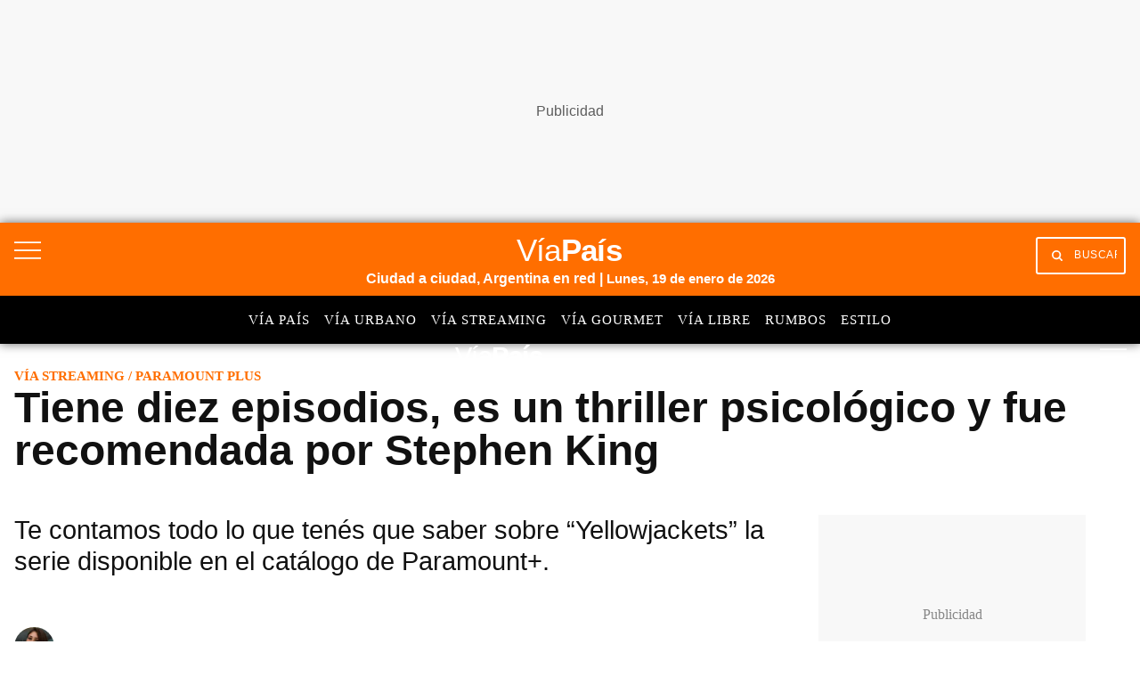

--- FILE ---
content_type: text/html; charset=utf-8
request_url: https://viapais.com.ar/streaming/tiene-diez-episodios-es-un-thriller-psicologico-y-fue-recomendada-por-stephen-king/
body_size: 37570
content:
<!DOCTYPE html><html lang="es"><head><meta name="arc-env" content="grupoclarin"/><meta charSet="utf-8"/><title>Tiene diez episodios, es un thriller psicológico y fue recomendada por Stephen King</title><link rel="icon" type="image/png" href="/images/icons/favicon.png"/><link rel="shortcut icon" type="image/png" href="/images/icons/favicon.png"/><meta name="viewport" content="width=device-width, initial-scale=1"/><link rel="preconnect" href="//fonts.gstatic.com" crossorigin="anonymous"/><link rel="dns-prefetch" href="https://fonts.gstatic.com" crossorigin="anonymous"/><link rel="preconnect" href="https://viapais.com.ar" crossorigin="true"/><link rel="preconnect" href="https://www.google-analytics.com"/><link rel="preconnect" href="https://www.googletagmanager.com"/><link rel="preconnect" href="https://www.googletagservices.com"/><link rel="preconnect" href="https://fonts.googleapis.com"/><link rel="preconnect" href="https://live.primis.tech"/><link rel="preconnect" href="https://c.amazon-adsystem.com"/><link rel="preconnect" href="https://s.go-mpulse.net"/><link rel="preconnect" href="https://cdn.viafoura.net"/><link rel="preconnect" href="https://fonts.gstatic.com"/><link rel="preconnect" href="https://adservice.google.com"/><link rel="preconnect" href="https://adservice.google.com.ar"/><link rel="preconnect" href="https://securepubads.g.doubleclick.net"/><link rel="preconnect" href="https://stats.g.doubleclick.net"/><link rel="preconnect" href="https://tpc.googlesyndication.com"/><link rel="preconnect" href="https://pagead2.googlesyndication.com"/><link rel="preconnect" href="https://player.vodgc.net"/><link rel="preconnect" href="https://graph.facebook.com"/><link rel="preconnect" href="https://connect.facebook.net"/><meta property="fb:pages" content="102075385607339"/><meta property="fb:app_id" content="1906892899540661"/><meta property="og:title" content="Tiene diez episodios, es un thriller psicológico y fue recomendada por Stephen King | Vía Streaming"/><meta property="og:type" content="article"/><meta property="og:description" content="Te contamos todo lo que tenés que saber sobre “Yellowjackets” la serie disponible en el catálogo de Paramount+."/><meta property="og:site_name" content="Vía País"/><meta property="og:url" content="https://viapais.com.ar/streaming/tiene-diez-episodios-es-un-thriller-psicologico-y-fue-recomendada-por-stephen-king/"/><meta property="og:image" content="https://www.viapais.com.ar/resizer/v2/7XACY7RLSZE5BGPMFI7GZB4U2I.jpg?smart=true&amp;auth=0a14cf57ff346d76430e166280eb123a7b2437135522a77500461cead870d939&amp;width=1200&amp;height=630"/><meta name="csrf-param" content="_csrf"/><meta name="csrf-token" content=""/><meta name="twitter:title" content="Tiene diez episodios, es un thriller psicológico y fue recomendada por Stephen King | Vía Streaming"/><meta name="twitter:description" content="Te contamos todo lo que tenés que saber sobre “Yellowjackets” la serie disponible en el catálogo de Paramount+."/><meta name="twitter:site" content="@ViaPaisOk"/><meta name="twitter:card" content="summary_large_image"/><meta name="twitter:url" content="https://viapais.com.ar/streaming/tiene-diez-episodios-es-un-thriller-psicologico-y-fue-recomendada-por-stephen-king/"/><meta name="twitter:image" content="https://www.viapais.com.ar/resizer/v2/7XACY7RLSZE5BGPMFI7GZB4U2I.jpg?smart=true&amp;auth=0a14cf57ff346d76430e166280eb123a7b2437135522a77500461cead870d939&amp;width=1200&amp;height=630"/><meta name="title" content="Tiene diez episodios, es un thriller psicológico y fue recomendada por Stephen King | Vía Streaming"/><meta name="description" content="Te contamos todo lo que tenés que saber sobre “Yellowjackets” la serie disponible en el catálogo de Paramount+."/><meta name="dc.title" content="Tiene diez episodios, es un thriller psicológico y fue recomendada por Stephen King | Vía Streaming"/><meta name="robots" content="max-image-preview:large"/><meta name="deployment" content="2477"/><meta name="robots" content="index,follow,noodp"/><meta property="mrf:sections" content="Vía Streaming"/><meta property="article:section" content="Vía Streaming"/><meta name="theme-color" content="#3e5270"/><link rel="canonical" href="https://viapais.com.ar/streaming/tiene-diez-episodios-es-un-thriller-psicologico-y-fue-recomendada-por-stephen-king/"/><link rel="alternate" type="application/rss+xml" title="Fuente RSS Vía País" href="https://viapais.com.ar/arc/outboundfeeds/rss/?outputType=xml"/><meta http-equiv="refresh" content="600"/><meta name="cXenseParse:pageclass" content="article"/><meta name="cXenseParse:recs:articleid" content="MD7P3C37FRHNZLSI6E5DXBSCXI"/><meta name="cXenseParse:gcn-categories" content="Vía Streaming"/><meta name="cXenseParse:recs:publishtime" content="2022-07-13T11:26:20-03:00"/><meta name="pubdate" content="2022-07-13T11:26:20-03:00"/><meta name="lastmod" content="2022-10-25T13:13:19-03:00"/><link rel="alternate" type="application/rss+xml" title="Fuente RSS Vía País Sección" href="https://viapais.com.ar/arc/outboundfeeds/rss/category/streaming/?outputType=xml"/><link rel="dns-prefetch" href="https://www.googletagmanager.com"/><link rel="dns-prefetch" href="https://www.googletagservices.com"/><link rel="dns-prefetch" href="https://fonts.googleapis.com"/><link rel="dns-prefetch" href="https://live.primis.tech"/><link rel="dns-prefetch" href="https://s.go-mpulse.net"/><link rel="dns-prefetch" href="https://c.amazon-adsystem.com"/><link rel="dns-prefetch" href="https://cdn.viafoura.net"/><link rel="dns-prefetch" href="https://www.google-analytics.com"/><link rel="dns-prefetch" href="https://fonts.gstatic.com"/><link rel="dns-prefetch" href="https://graph.facebook.com"/><link rel="dns-prefetch" href="https://connect.facebook.net"/><link rel="dns-prefetch" href="https://dev.powerbeans-ai.com"/><link rel="dns-prefetch" href="//adservice.google.com.ar"/><link rel="dns-prefetch" href="//securepubads.g.doubleclick.net"/><link rel="dns-prefetch" href="https://stats.g.doubleclick.net"/><link rel="dns-prefetch" href="https://tpc.googlesyndication.com"/><link rel="dns-prefetch" href="https://adservice.google.com"/><link rel="dns-prefetch" href="https://pagead2.googlesyndication.com"/><link rel="dns-prefetch" href="https://player.vodgc.net"/><link rel="preconnect" href="//player.vodgc.net"/><link rel="dns-prefetch" href="//player.vodgc.net"/><link rel="preload" href="https://player.vodgc.net/dist/V3/genoa-player.min.js  " as="script"/><meta name="google-site-verification" content="KW67FuqKaHpvJBdFrk2SN3DkEil27ZM5aHnKoGBQEJ8"/><script type="application/ld+json">[{"@context":"https://schema.org","@type":"BreadcrumbList","itemListElement":[{"@type":"ListItem","position":1,"name":"Vía País","item":"https://viapais.com.ar"},{"@type":"ListItem","position":2,"name":"Vía Streaming","item":"https://viapais.com.ar/streaming"},{"@type":"ListItem","position":3,"name":"Paramount Plus","item":"https://viapais.com.ar/temas/paramount-plus"},{"@type":"ListItem","position":4,"name":"Tiene diez episodios, es un thriller psicológico y fue recomendada por Stephen King","item":"https://viapais.com.ar/streaming/tiene-diez-episodios-es-un-thriller-psicologico-y-fue-recomendada-por-stephen-king/"}]},{"@context":"https://schema.org","@type":"BreadcrumbList","itemListElement":[{"@type":"ListItem","position":1,"name":"Vía País","item":"https://viapais.com.ar"},{"@type":"ListItem","position":2,"name":"Entretenimiento","item":"https://viapais.com.ar/entretenimiento"},{"@type":"ListItem","position":3,"name":"Paramount Plus","item":"https://viapais.com.ar/temas/paramount-plus"},{"@type":"ListItem","position":4,"name":"Tiene diez episodios, es un thriller psicológico y fue recomendada por Stephen King","item":"https://viapais.com.ar/streaming/tiene-diez-episodios-es-un-thriller-psicologico-y-fue-recomendada-por-stephen-king/"}]}]</script><script type="application/ld+json">{
  "@context": "https://schema.org",
  "@type": "NewsArticle",
  "mainEntityOfPage": {
    "@type": "WebPage",
    "@id": "https://viapais.com.ar/streaming/tiene-diez-episodios-es-un-thriller-psicologico-y-fue-recomendada-por-stephen-king/"
  },
  "headline": "Tiene diez episodios, es un thriller psicológico y fue recomendada por Stephen King",
  "image": [
    "https://www.viapais.com.ar/resizer/v2/7XACY7RLSZE5BGPMFI7GZB4U2I.jpg?quality=75&smart=true&auth=0a14cf57ff346d76430e166280eb123a7b2437135522a77500461cead870d939&width=1200&height=630"
  ],
  "datePublished": "2022-07-13T11:26:20.773-03:00",
  "dateModified": "2022-10-25T13:13:19.521-03:00",
  "articleSection": "Vía Streaming",
  "author": {
    "@type": "Person",
    "name": "Cielo Maguna",
    "url": "https://viapais.com.ar/autor/cmaguna"
  },
  "publisher": {
    "@type": "Organization",
    "name": "Vía País",
    "logo": {
      "@type": "ImageObject",
      "url": "https://viapais.com.ar/pf/resources/via-pais/images/logo-viapais.svg?d=2477"
    }
  },
  "description": "Te contamos todo lo que tenés que saber sobre “Yellowjackets” la serie disponible en el catálogo de Paramount+.",
  "isAccessibleForFree": false
}</script><script>dataLayer=[{"source":"web","articleId":"MD7P3C37FRHNZLSI6E5DXBSCXI","section":"streaming","sectionName":"Vía Streaming","site":"Vía Streaming","tags":"Paramount Plus","author":"Cielo Maguna","publishDate":"25-10-2022","pageType":"nota","articleType":"story","contentRestrictions":"metered","category":"entretenimiento","thumbnail":"https://www.viapais.com.ar/resizer/v2/7XACY7RLSZE5BGPMFI7GZB4U2I.jpg?smart=true&auth=0a14cf57ff346d76430e166280eb123a7b2437135522a77500461cead870d939&width=80&height=65","cd_autor":"Cielo Maguna","cd_notaId":"MD7P3C37FRHNZLSI6E5DXBSCXI","cd_nsListaTags":"Paramount Plus","cd_nsSite":"streaming","cd_paseFlujo":-2,"cd_thumbnail":"https://www.viapais.com.ar/resizer/v2/7XACY7RLSZE5BGPMFI7GZB4U2I.jpg?smart=true&auth=0a14cf57ff346d76430e166280eb123a7b2437135522a77500461cead870d939","cd_tipoPagina":"nota","cd_sections":"Vía Streaming|Entretenimiento","cd_tituloNota":"Tiene diez episodios, es un thriller psicológico y fue recomendada por Stephen King"}];</script><script>(function(w,d,s,l,i){w[l]=w[l]||[];w[l].push({'gtm.start':
        new Date().getTime(),event:'gtm.js'});var f=d.getElementsByTagName(s)[0],
        j=d.createElement(s),dl=l!='dataLayer'?'&l='+l:'';j.async=true;j.src=
        'https://www.googletagmanager.com/gtm.js?id='+i+dl;f.parentNode.insertBefore(j,f);
      })(window,document,'script','dataLayer','GTM-TV56GRQ');</script><script>var mrfTech = 0;!function(){"use strict";function e(e){var t=!(arguments.length>1&&void 0!==arguments[1])
              ||arguments[1],c=document.createElement("script");c.src=e,t?c.type="module":
              (c.async=!0,c.type="text/javascript",c.setAttribute("nomodule",""));
              var n=document.getElementsByTagName("script")[0];n.parentNode.insertBefore(c,n)}!function(t,c){
              !function(t,c,n){var a,o,r;n.accountId=c,null!==(a=t.marfeel)&&void 0!==a||(t.marfeel={}),null!==(o=(r=t.marfeel).cmd)
              &&void 0!==o||(r.cmd=[]),t.marfeel.config=n;var i="https://sdk.mrf.io/statics";
              e("".concat(i,"/marfeel-sdk.js?id=").concat(c),!0),e("".concat(i,"/marfeel-sdk.es5.js?id=").concat(c),!1)
              }(t,c,arguments.length>2&&void 0!==arguments[2]?arguments[2]:{})}(window,2783,{pageType: mrfTech} /*config*/)}()</script><link rel="preload" href="https://player.vodgc.net/dist/V3/genoa-player.min.js" as="script"/><link rel="manifest" href="/pf/resources/json/via-pais-manifest.json?d=2477"/><style>body{margin:0}img{max-width:100%}svg{max-height:100%}fieldset,input,select,textarea{box-sizing:border-box;font-family:inherit;font-size:1rem;margin-bottom:0;margin-top:0}label{vertical-align:middle}input[type=date],input[type=datetime-local],input[type=datetime],input[type=email],input[type=month],input[type=number],input[type=password],input[type=search],input[type=tel],input[type=text],input[type=time],input[type=url],input[type=week]{appearance:none;height:2.25rem;padding:.5rem;vertical-align:middle}select{line-height:1.75;padding:.5rem}select:not([multiple]){height:2.25rem;vertical-align:middle}textarea{line-height:1.75;padding:.5rem}table{border-collapse:separate;border-spacing:0;max-width:100%;width:100%}th{font-weight:700;text-align:left}td,th{line-height:inherit;padding:.25rem 1rem}th{vertical-align:bottom}td{vertical-align:top}body{font-size:100%;line-height:1.5}body,h1,h2,h3,h4,h5,h6{font-family:Roboto,Helvetica,sans-serif}h1,h2,h3,h4,h5,h6{font-weight:700;line-height:1.25;margin-bottom:.5em;margin-top:1em}dl,ol,p,ul{margin-bottom:1rem;margin-top:0}code,pre,samp{font-family:Source Code Pro,Consolas,monospace;font-size:inherit}pre{margin-bottom:1rem;margin-top:0;overflow-x:scroll}h1{font-size:2rem}h2{font-size:1.5rem}.h3,h3{font-size:1.25rem}h4{font-size:1rem}h5{font-size:.875rem}h6{font-size:.75rem}body{background-color:#fff;color:#111}a{color:#0074d9}a:hover{text-decoration:underline}code,pre{background-color:transparent;border-radius:3px}hr{border:0;border-bottom:1px solid rgba(0,0,0,.125)}.field{border:1px solid rgba(0,0,0,.125);border-radius:3px}.field.is-focused,.field:focus{border-color:#0074d9;box-shadow:0 0 0 2px rgba(0,116,217,.5);outline:none}.field.is-disabled,.field:disabled{background-color:rgba(0,0,0,.125);opacity:.5}.field.is-read-only,.field:read-only:not(select){background-color:rgba(0,0,0,.125)}.field.is-success{border-color:#2ecc40}.field.is-success.is-focused,.field.is-success:focus{box-shadow:0 0 0 2px rgba(46,204,64,.5)}.field.is-warning{border-color:#ffdc00}.field.is-warning.is-focused,.field.is-warning:focus{box-shadow:0 0 0 2px rgba(255,220,0,.5)}.field.is-error,.field:invalid{border-color:#ff4136}.field.is-error.is-focused,.field.is-error:focus,.field:invalid.is-focused,.field:invalid:focus{box-shadow:0 0 0 2px rgba(255,65,54,.5)}.table-light td,.table-light th{border-bottom:1px solid rgba(0,0,0,.125)}.table-light tr:last-child td{border-bottom:0}.btn{appearance:none;background-color:transparent;border:1px solid transparent;color:inherit;cursor:pointer;display:inline-block;font-family:inherit;font-size:inherit;font-weight:700;height:auto;line-height:1.125rem;margin:0;padding:.5rem 1rem;vertical-align:middle}.btn,.btn:hover{text-decoration:none}.btn:focus{border-color:rgba(0,0,0,.125);box-shadow:0 0 0 3px rgba(0,0,0,.25);outline:none}::-moz-focus-inner{border:0;padding:0}.btn-primary{background-color:#0074d9;border-radius:3px;color:#fff}.btn-primary:hover{box-shadow:inset 0 0 0 20rem rgba(0,0,0,.063)}.btn-primary:active{box-shadow:inset 0 0 0 20rem rgba(0,0,0,.125),inset 0 3px 4px 0 rgba(0,0,0,.25),0 0 1px rgba(0,0,0,.125)}.btn-primary.is-disabled,.btn-primary:disabled{opacity:.5}.btn-outline,.btn-outline:hover{border-color:currentcolor}.btn-outline{border-radius:3px}.btn-outline:hover{box-shadow:inset 0 0 0 20rem rgba(0,0,0,.063)}.btn-outline:active{box-shadow:inset 0 0 0 20rem rgba(0,0,0,.125),inset 0 3px 4px 0 rgba(0,0,0,.25),0 0 1px rgba(0,0,0,.125)}.btn-outline.is-disabled,.btn-outline:disabled{opacity:.5}.bold{font-weight:700}.regular{font-weight:400}.italic{font-style:italic}.caps{letter-spacing:.2em;text-transform:uppercase}.left-align{text-align:left}.center{text-align:center}.right-align{text-align:right}.justify{text-align:justify}.justify-center{-webkit-box-pack:center;-ms-flex-pack:center;justify-content:center}.nowrap{white-space:nowrap}.break-word{word-wrap:break-word}.truncate{max-width:100%;overflow:hidden;text-overflow:ellipsis;white-space:nowrap}.list-reset{list-style:none;padding-left:0}.inline{display:inline}.block{display:block}.inline-block{display:inline-block}.table{display:table}.table-cell{display:table-cell}.overflow-hidden{overflow:hidden}.overflow-scroll{overflow:scroll}.overflow-auto{overflow:auto}.clearfix:after,.clearfix:before{content:" ";display:table}.clearfix:after{clear:both}.left{float:left}.right{float:right}.fit{max-width:100%}.border-box{box-sizing:border-box}.align-baseline{vertical-align:baseline}.align-top{vertical-align:top}.align-middle{vertical-align:middle}.align-bottom{vertical-align:bottom}.m0{margin:0}.mt0{margin-top:0}.mr0{margin-right:0}.mb0{margin-bottom:0}.ml0{margin-left:0}.m1{margin:.5rem}.mt1{margin-top:.5rem}.mr1{margin-right:.5rem}.mb1{margin-bottom:.5rem}.ml1{margin-left:.5rem}.m2{margin:1rem}.mt2{margin-top:1rem}.mr2{margin-right:1rem}.mb2{margin-bottom:1rem}.ml2{margin-left:1rem}.m3{margin:2rem}.mt3{margin-top:2rem}.mr3{margin-right:2rem}.mb3{margin-bottom:2rem}.ml3{margin-left:2rem}.m4{margin:4rem}.mt4{margin-top:4rem}.mr4{margin-right:4rem}.mb4{margin-bottom:4rem}.ml4{margin-left:4rem}.mxn1{margin-left:-.5rem;margin-right:-.5rem}.mxn2{margin-left:-1rem;margin-right:-1rem}.mxn3{margin-left:-2rem;margin-right:-2rem}.mxn4{margin-left:-4rem;margin-right:-4rem}.mx-auto{margin-left:auto;margin-right:auto}.p0{padding:0}.p1{padding:.5rem}.py1{padding-bottom:.5rem;padding-top:.5rem}.px1{padding-left:.5rem;padding-right:.5rem}.p2{padding:1rem}.py2{padding-bottom:1rem;padding-top:1rem}.px2{padding-left:1rem;padding-right:1rem}.p3{padding:2rem}.py3{padding-bottom:2rem;padding-top:2rem}.px3{padding-left:2rem;padding-right:2rem}.p4{padding:4rem}.py4{padding-bottom:4rem;padding-top:4rem}.px4{padding-left:4rem;padding-right:4rem}.pr0{padding-right:0}.pl0{padding-left:0}.pt0{padding-top:0}.pb0{padding-bottom:0}.pb1{padding-bottom:.5rem}.pb2{padding-bottom:1rem}.pb3{padding-bottom:2rem}.pb4{padding-bottom:4rem}.pt1{padding-top:.5rem}.pt2{padding-top:1rem}.pt3{padding-top:2rem}.pt4{padding-top:4rem}.relative{position:relative}.absolute{position:absolute}.fixed{position:fixed}.top-0{top:0}.right-0{right:0}.bottom-0{bottom:0}.left-0{left:0}.z1{z-index:1}.z2{z-index:2}.z3{z-index:3}.z4{z-index:4}.lg-show,.md-show,.sm-show,.xs-show{display:none}@media(width >= 40em){.sm-show{display:block}}@media(width >= 52em){.md-show{display:block}}@media(width >= 64em){.lg-show{display:block}}@media(width >= 40em)and (width <= 52em){.sm-hide{display:none}}@media(width <= 40em){.xs-show{display:block}.xs-hide{display:none}}@media(width >= 52em){.md-hide{display:none}}@media(width >= 64em){.lg-hide{display:none}}.display-contents{display:contents}.display-none{display:none}.hide{height:1px;overflow:hidden;position:absolute;width:1px;clip:rect(1px,1px,1px,1px)}.col{float:left}.col,.col-right{box-sizing:border-box}.col-right{float:right}.col-1{width:8.33333%}.col-2{width:16.66667%}.col-3{width:25%}.col-4{width:33.33333%}.col-5{width:41.66667%}.col-6{width:50%}.col-7{width:58.33333%}.col-8{width:66.66667%}.col-9{width:75%}.col-10{width:83.33333%}.col-11{width:91.66667%}.col-12{width:100%}@media(width <= 39em){.pnr0{padding-right:0}.pnl0{padding-left:0}.pnx1{padding-left:.5rem;padding-right:.5rem}}@media(width >= 40em){.sm-col{box-sizing:border-box;float:left}.sm-col-right{box-sizing:border-box;float:right}.sm-col-1{width:8.33333%}.sm-col-2{width:16.66667%}.sm-col-3{width:25%}.sm-col-4{width:33.33333%}.sm-col-5{width:41.66667%}.sm-col-6{width:50%}.sm-col-7{width:58.33333%}.sm-col-8{width:66.66667%}.sm-col-9{width:75%}.sm-col-10{width:83.33333%}.sm-col-11{width:91.66667%}.sm-col-12{width:100%}}@media(width >= 52em){.md-col{box-sizing:border-box;float:left}.md-col-right{box-sizing:border-box;float:right}.md-col-1{width:8.33333%}.md-col-2{width:16.66667%}.md-col-3{width:25%}.md-col-4{width:33.33333%}.md-col-5{width:41.66667%}.md-col-6{width:50%}.md-col-7{width:58.33333%}.md-col-8{width:66.66667%}.md-col-9{width:75%}.md-col-10{width:83.33333%}.md-col-11{width:91.66667%}.md-col-12{width:100%}}@media(width >= 64em){.lg-col{box-sizing:border-box;float:left}.lg-col-right{box-sizing:border-box;float:right}.lg-col-1{width:8.33333%}.lg-col-2{width:16.66667%}.lg-col-3{width:25%}.lg-col-4{width:33.33333%}.lg-col-5{width:41.66667%}.lg-col-6{width:50%}.lg-col-7{width:58.33333%}.lg-col-8{width:66.66667%}.lg-col-9{width:75%}.lg-col-10{width:83.33333%}.lg-col-11{width:91.66667%}.lg-col-12{width:100%}}.flex{display:flex}.flex-column{-webkit-box-orient:vertical;-webkit-box-direction:normal;flex-direction:column}.flex-wrap{flex-wrap:wrap}.flex-center{-webkit-box-align:center;-ms-flex-align:center;align-items:center}.flex-baseline{-webkit-box-align:baseline;-ms-flex-align:baseline;align-items:baseline}.flex-stretch{-webkit-box-align:stretch;-ms-flex-align:stretch;align-items:stretch}.flex-start{-webkit-box-align:start;-ms-flex-align:start;align-items:flex-start}.flex-end{-webkit-box-align:end;-ms-flex-align:end;align-items:flex-end}.flex-justify{-webkit-box-pack:justify;-ms-flex-pack:justify;justify-content:space-between}.flex-auto{-webkit-box-flex:1;flex:1 1 auto}.flex-grow{-webkit-box-flex:1;flex:1 0 auto}.flex-none{-webkit-box-flex:0;flex:none}.flex-first{-webkit-box-ordinal-group:0;-ms-flex-order:-1;order:-1}.flex-last{-webkit-box-ordinal-group:100000;-ms-flex-order:99999;order:99999}@media(width >= 40em){.sm-flex{display:flex}}@media(width >= 52em){.md-flex{display:flex}}@media(width >= 64em){.lg-flex{display:flex}}.border{border:1px solid rgba(0,0,0,.125)}.border-top{border-top:1px solid rgba(0,0,0,.125)}.border-right{border-right:1px solid rgba(0,0,0,.125)}.border-bottom{border-bottom:1px solid rgba(0,0,0,.125)}.border-left{border-left:1px solid rgba(0,0,0,.125)}.border-none{border:0}.rounded{border-radius:3px}.circle{border-radius:50%}.rounded-top{border-radius:3px 3px 0 0}.rounded-right{border-radius:0 3px 3px 0}.rounded-bottom{border-radius:0 0 3px 3px}.rounded-left{border-radius:3px 0 0 3px}.not-rounded{border-radius:0}.black{color:#111}.gray{color:#aaa}.silver{color:#ddd}.white{color:#fff}.aqua{color:#7fdbff}.blue{color:#0074d9}.navy{color:#001f3f}.teal{color:#39cccc}.green{color:#2ecc40}.olive{color:#3d9970}.lime{color:#01ff70}.yellow{color:#ffdc00}.orange{color:#ff851b}.red{color:#ff4136}.fuchsia{color:#f012be}.purple{color:#b10dc9}.maroon{color:#85144b}.color-inherit{color:inherit}.muted{opacity:.5}.bg-black{background-color:#111}.bg-gray{background-color:#aaa}.bg-silver{background-color:#ddd}.bg-white{background-color:#fff}.bg-aqua{background-color:#7fdbff}.bg-blue{background-color:#0074d9}.bg-navy{background-color:#001f3f}.bg-teal{background-color:#39cccc}.bg-green{background-color:#2ecc40}.bg-olive{background-color:#3d9970}.bg-lime{background-color:#01ff70}.bg-yellow{background-color:#ffdc00}.bg-orange{background-color:#ff851b}.bg-red{background-color:#ff4136}.bg-fuchsia{background-color:#f012be}.bg-purple{background-color:#b10dc9}.bg-maroon{background-color:#85144b}.bg-darken-1{background-color:rgba(0,0,0,.063)}.bg-darken-2{background-color:rgba(0,0,0,.125)}.bg-darken-3{background-color:rgba(0,0,0,.25)}.bg-darken-4{background-color:rgba(0,0,0,.5)}.bg-lighten-1{background-color:rgba(0,0,0,.063)}.bg-lighten-2{background-color:rgba(0,0,0,.125)}.bg-lighten-3{background-color:rgba(0,0,0,.25)}.bg-lighten-4{background-color:rgba(0,0,0,.5)}a{color:var(--color-black);text-decoration:none}a.link{display:inline-block}a.link:hover{opacity:.8;text-decoration:none}a.link.white{color:var(--color-white)}@font-face{font-display:swap;font-family:Titilium Bold;font-style:normal;font-weight:400;src:url(/pf/resources/dist/fonts/96873993878c5e94.woff2?d=2477&mxId=00000000) format("woff2")}@font-face{font-display:swap;font-family:Titilium Regular;font-style:normal;font-weight:400;src:url(/pf/resources/dist/fonts/f0c533a17387ee49.woff2?d=2477&mxId=00000000) format("woff2")}@font-face{font-display:swap;font-family:PT Sans Regular;font-style:normal;font-weight:400;src:url(/pf/resources/dist/fonts/9585da7aa08dd128.woff2?d=2477&mxId=00000000) format("woff2")}@font-face{font-display:swap;font-family:PT Sans Italic;font-style:normal;font-weight:400;src:url(/pf/resources/dist/fonts/bb51baf31adec8e6.woff2?d=2477&mxId=00000000) format("woff2")}@font-face{font-display:swap;font-family:PT Sans Bold Italic;font-style:normal;font-weight:400;src:url(/pf/resources/dist/fonts/32331f089642f543.woff2?d=2477&mxId=00000000) format("woff2")}@font-face{font-display:swap;font-family:Material Icons;font-style:normal;font-weight:400;src:url(https://fonts.gstatic.com/s/materialicons/v83/flUhRq6tzZclQEJ-Vdg-IuiaDsNc.woff2) format("woff2")}.lazyload{opacity:0}.lazyload.block:before{display:none}.lazyloading{opacity:.5;transition:opacity .3s}.lazyloaded{opacity:1;transition:opacity .3s}.flex-gap-1{margin:-.5rem 0 0 -.5rem;width:calc(100% + .5rem)}.flex-gap-1>*>*{height:calc(100% - .5rem);margin:.5rem 0 0 .5rem;width:calc(100% - .5rem)}.flex-gap-2{margin:-1rem 0 0 -1rem;width:calc(100% + 1rem)}.flex-gap-2>*>*{height:calc(100% - 1rem);margin:1rem 0 0 1rem;width:calc(100% - 1rem)}.flex-gap-3{margin:-1.5rem 0 0 -1.5rem;width:calc(100% + 1.5rem)}.flex-gap-3>*>*{height:calc(100% - 1.5rem);margin:1.5rem 0 0 1.5rem;width:calc(100% - 1.5rem)}.flex-gap-4{margin:-2rem 0 0 -2rem;width:calc(100% + 2rem)}.flex-gap-4>*>*{height:calc(100% - 2rem);margin:2rem 0 0 2rem;width:calc(100% - 2rem)}.my1_5{margin-bottom:1.5rem;margin-top:1.5rem}.mx1_5{margin-left:1.5rem;margin-right:1.5rem}.mt1_5{margin-top:1.5rem}.mb1_5{margin-bottom:1.5rem}.ml1_5{margin-left:1.5rem}.mr1_5{margin-right:1.5rem}.flex-grow-1{flex-grow:1}.story-layout{display:grid;grid-template:auto/minmax(0,1fr);grid-template-areas:"top-section" "story-title" "story-header" "aside-left" "story-content" "aside-right" "bottom-section";margin:0 auto;max-width:83rem}.story-layout .top-section{grid-area:top-section}.story-layout .story-title{grid-area:story-title}.story-layout .story-header{grid-area:story-header}.story-layout .aside-right{grid-area:aside-right}.story-layout .aside-left{grid-area:aside-left}.story-layout .story-content{grid-area:story-content}.story-layout .bottom-section{grid-area:bottom-section}@media(min-width:52em){.story-layout{grid-template-areas:"top-section      top-section       top-section" "story-title      story-title       story-title" "story-header     story-header      aside-right" "aside-left       story-content     aside-right" ".                .                 ." "bottom-section   bottom-section    bottom-section";grid-template-columns:100px minmax(0,1fr) 316px}}.main-right-rail>div:first-child{flex-wrap:wrap;padding:0}@media(min-width:64em){.main-right-rail>div:first-child{flex-wrap:nowrap;padding-right:1rem}.main-right-rail>div:first-child>.main-content{flex:1;min-width:0}}.main-right-rail>div:first-child .sticky{top:80px}.main-right-rail>div:first-child .statistics{padding:3rem 1rem 0}.main-right-rail>div:first-child .statistics .content{padding-top:2rem}.main-right-rail>div:first-child .statistics .tabs ul{display:flex;list-style:none}.main-right-rail>div:first-child .statistics .tabs ul a li{font-family:var(--font-titilimRegular);font-size:var(--font-size-2);letter-spacing:1px;padding-right:1rem;text-transform:uppercase}.main-right-rail>div:first-child .statistics .tabs ul a li.active{border-bottom:4px solid var(--color-mundo-d);padding-bottom:.75rem}.main-right-rail>div:first-child .statistics .statistics-selector{padding:2rem 0}.main-right-rail>div:first-child .statistics .statistics-selector .carousel{position:relative;scroll-behavior:smooth;scrollbar-width:none}.main-right-rail>div:first-child .statistics .statistics-selector .carousel::-webkit-scrollbar{display:none}.main-right-rail>div:first-child .statistics .statistics-selector .carousel a li{font-family:var(--font-titilimRegular);font-size:var(--font-size-2);letter-spacing:1px;padding-right:1rem}.main-right-rail>div:first-child .statistics .statistics-selector .carousel a li .title{color:var(--color-mundo-d);padding-bottom:.5rem}.main-right-rail>div:first-child .statistics .statistics-selector .carousel a li .subtitle{padding-bottom:.5rem}.main-right-rail>div:first-child .statistics .statistics-selector .carousel button{background:var(--color-white);border:none;height:2.3rem}.main-right-rail>div:first-child .statistics .statistics-selector .carousel button i{color:var(--color-grey-3)}.main-right-rail>div:first-child .statistics .statistics-selector .carousel #statistics-scrollbutton-right{position:absolute;right:0;z-index:1}.main-right-rail>div:first-child .statistics .statistics-selector .carousel #statistics-scrollbutton-left{left:0;position:absolute;z-index:1}@media(min-width:64em){.main-right-rail aside{max-width:300px}}.main-right-rail aside .banner{padding-bottom:2rem;position:relative}@media(max-width:1023px){.main-right-rail aside .banner{margin:0 auto;padding-bottom:0;padding-top:1.5rem}}.main-right-rail .cover-day .edition-search-field{padding:1rem .5rem}@media(max-width:40em){.main-right-rail .cover-day .edition-search-field{display:flex;flex-direction:column}.main-right-rail .cover-day .edition-search-field .btn-edition-search{padding-left:0;padding-top:1rem}.main-right-rail .cover-day .edition-search-field .edition-input-field{padding-right:2rem;width:100%}}.main-right-rail .cover-day .edition-search-field .btn-primary{background:var(--color-primary);border:none;border-radius:3px;color:var(--color-white);cursor:pointer;font-family:var(--font-titiliumRegular);font-size:10.5px;padding:1rem;text-transform:uppercase}.main-right-rail .cover-day .edition-search-field .field{font-family:var(--font-titilimRegular);font-size:16px;letter-spacing:0;padding:.5rem}.main-right-rail .cover-day img{height:auto;width:100%}.main-right-rail .main-category{padding-top:.5rem}@media(max-width:40em){.main-right-rail .main-category{padding-top:2rem}}.main-right-rail .main-category ul{list-style:none}.main-right-rail .main-category ul .main-category_title{padding-bottom:1rem}.main-right-rail .main-category ul .main-category_title a{font-family:var(--font-titiliumBold)}.main-right-rail .main-category ul .border-bottom{border-bottom:1px solid var(--color-grey-1);padding:1rem 0}.main-right-rail .main-category ul .border-bottom a{font-family:var(--font-titilimRegular)}.service-block-cards{padding-top:3rem}@media(min-width:52em){.service-block-cards{padding-top:4.5rem}}@media(min-width:64em){.service-block-cards .services-block{border-bottom:1px solid var(--color-grey-1);flex-wrap:nowrap;padding-bottom:1.5rem}}.service-block-cards .services-blocks-card{border-right:1px solid var(--color-grey-1)}@media(max-width:1023px){.service-block-cards .services-blocks-card{border-bottom:1px solid var(--color-grey-1);border-right:none;padding:0}}@media(min-width:64em){.service-block-cards .services-blocks-card:last-child{border-right:none}}.service-block-cards .services-blocks-card .service-content{align-items:center;display:inline-flex;padding:2rem 0;width:100%}@media(min-width:64em){.service-block-cards .services-blocks-card .service-content{justify-content:space-around}}.service-block-cards .services-blocks-card .service-content h4{font-size:var(--font-size-3p)}.service-block-cards .services-blocks-card .service-content .button{background:var(--color-primary);color:var(--color-white);margin-left:auto;padding:.75rem 2.5rem .75rem 1.5rem;position:relative}@media(min-width:64em){.service-block-cards .services-blocks-card .service-content .button{margin-left:unset}}.service-block-cards .services-blocks-card .service-content .button span{font-size:10.5px}.service-block-cards .services-blocks-card .service-content .button span:after{background:url(/pf/resources/dist/images/504e8226e66ba8e2.svg?d=2477&mxId=00000000) 50% no-repeat;background-size:13px;bottom:.75rem;content:"";height:13px;left:4.7rem;position:absolute;right:0;width:13px}.service-block-cards .block-title span{margin:0 0 -4px;padding-bottom:10px}.multimedia{margin-top:3rem}@media(min-width:52em){.multimedia{margin-top:4.5rem}}.multimedia .first-container{position:relative}.multimedia .first-container:before{background:#2b2e31;bottom:0;content:"";height:100%;left:0;position:absolute;width:100vw;z-index:0}@media(width >= 83rem){.multimedia .first-container:before{left:calc(41.5rem - 50vw)}}.multimedia .main-content .photo-block-cards{padding-top:2rem;position:relative}@media(max-width:1023px){.multimedia .main-content .photo-block-cards{padding-top:0}.multimedia .main-content .photo-block-cards .photo-bkg{padding-left:0;padding-right:0}}.multimedia .main-content .photo-block-cards .main-card .article-inner .article-image{position:relative}.multimedia .main-content .photo-block-cards .main-card .article-inner .article-image:after{background-color:var(--color-black);content:"";display:block;height:100%;opacity:.4;position:absolute;top:0;width:100%}.multimedia .main-content .photo-block-cards .block-title{border-bottom:none;left:4rem;position:absolute;text-shadow:0 1px 6px rgba(0,0,0,.584);top:4rem;z-index:1}@media(max-width:1023px){.multimedia .main-content .photo-block-cards .block-title{left:1rem;top:1rem}}.multimedia .main-content .photo-block-cards .block-title span{border-bottom:none;color:var(--color-white)}.multimedia .main-content .photo-block-cards .article-content{bottom:2rem;left:3rem;padding-right:3rem;position:absolute;z-index:1}@media(max-width:1023px){.multimedia .main-content .photo-block-cards .article-content{bottom:1rem;left:1rem}}.multimedia .main-content .photo-block-cards .article-content h3{display:none}.multimedia .main-content .photo-block-cards .article-content h2{padding-bottom:1rem}@media(max-width:832px){.multimedia .main-content .photo-block-cards .article-content h2{font-size:var(--font-size-4);padding-bottom:.5rem}}.multimedia .main-content .photo-block-cards .article-content h2 a{color:var(--color-white)}.multimedia .main-content .photo-block-cards .article-content .article-author a,.multimedia .main-content .photo-block-cards .article-content .article-author span,.multimedia .main-content .photo-block-cards .article-content .article-author:after,.multimedia .main-content .photo-block-cards .article-content .date{color:var(--color-white);text-shadow:0 1px 6px rgba(0,0,0,.584)}.multimedia aside .video-block-cards{padding-top:1rem}.multimedia aside .video-block-cards .block-title{border-bottom:4px solid var(--color-grey-3);z-index:1}.multimedia aside .video-block-cards .block-title span{border-bottom:4px solid var(--color-white);color:var(--color-white);margin:0 0 -4px;padding-bottom:8px}.multimedia aside .video-block-cards .main-card article .article-inner .article-image{padding-top:1rem}.multimedia aside .video-block-cards .main-card article .article-inner .article-content h3{display:none}.multimedia aside .video-block-cards .main-card article .article-inner .article-content h2{font-size:var(--font-size-4);line-height:23px;padding:.5rem 0}.multimedia aside .video-block-cards .main-card article .article-inner .article-content .article-author a,.multimedia aside .video-block-cards .main-card article .article-inner .article-content .article-author span,.multimedia aside .video-block-cards .main-card article .article-inner .article-content .article-author:after,.multimedia aside .video-block-cards .main-card article .article-inner .article-content .date,.multimedia aside .video-block-cards .main-card article .article-inner .article-content h2 a{color:var(--color-white)}.multimedia aside .video-block-cards .secondary-cards{padding:1rem 0 3rem}.multimedia aside .video-block-cards .secondary-cards .secondary:first-child .article{border-top:1px solid var(--color-grey-3)}.multimedia aside .video-block-cards .secondary-cards .secondary:first-child .article .article-inner{padding-top:1rem}.multimedia aside .video-block-cards .secondary-cards .secondary .article{border-bottom:1px solid var(--color-grey-3)}.multimedia aside .video-block-cards .secondary-cards .secondary .article .article-inner{display:flex;flex-wrap:nowrap}.multimedia aside .video-block-cards .secondary-cards .secondary .article .article-inner .article-image{height:auto;padding-bottom:1rem;position:relative;width:50%}.multimedia aside .video-block-cards .secondary-cards .secondary .article .article-inner .article-image a img{height:auto;width:100%}.multimedia aside .video-block-cards .secondary-cards .secondary .article .article-inner .article-author{display:none}.multimedia aside .video-block-cards .secondary-cards .secondary .article .article-inner .article-content,.multimedia aside .video-block-cards .secondary-cards .secondary .article .article-inner .premium-article-card .article-content{padding:0 0 1rem 1rem;width:50%}.multimedia aside .video-block-cards .secondary-cards .secondary .article .article-inner .article-content h2{font-family:var(--font-titiliumBold);font-size:var(--font-size-2);line-height:18px}.multimedia aside .video-block-cards .secondary-cards .secondary .article .article-inner .article-content h2 a{color:var(--color-white)}.multimedia aside .video-block-cards .secondary-cards .secondary .article .article-inner .article-content .article-author,.multimedia aside .video-block-cards .secondary-cards .secondary .article .article-inner .article-content .date,.multimedia aside .video-block-cards .secondary-cards .secondary .article .article-inner .article-content h3{display:none}@media(max-width:639px){.subsection .main-right-rail{padding-top:1rem}}*{margin:0;padding:0}html{scroll-behavior:smooth}body{overflow-x:hidden}hr{background-color:var(--color-grey-1);border:none;color:var(--color-grey-1);height:1px}.section-title-tag{font-size:15px}h4{font-family:var(--font-titiliumBold);font-size:var(--font-size-4);letter-spacing:0}@media(max-width:52em){h4{font-size:var(--font-size-3)}}.ajuste-1440{margin:0 auto;max-width:81rem}.ajuste-1440-cards{margin:0 auto;max-width:83rem}.button,.button-container .button-more{cursor:pointer;font-family:var(--font-titiliumRegular);font-size:10.5px;padding:.75rem 1rem}.button-container .button-more{background:var(--color-primary);border:none;border-radius:3px;color:var(--color-white);justify-content:center}.video-16by9{padding:0 0 56.25%;position:relative;width:100%}.video-16by9 iframe{border:0;height:100%;left:0;min-height:100%;min-width:100%;padding:0;position:absolute;top:0;width:100%}.ver-mas{justify-content:flex-start;margin-left:.15rem;padding-bottom:0}.ver-mas .btn-not-bkg{background:none;color:var(--color-primary);font-size:var(--font-size-1);padding:.75rem 0;position:relative}.ver-mas .btn-not-bkg span:after{background:url(/pf/resources/dist/images/504e8226e66ba8e2.svg?d=2477&mxId=00000000) 50% no-repeat;background-size:15px;bottom:.75rem;content:"";height:15px;left:unset;padding-left:1rem;position:absolute;right:unset;width:15px}.shadow-border{border-bottom:4px solid var(--color-primary);box-shadow:0 0 5px 0 rgba(0,0,0,.2)}.main-border-bottom .main-card{padding-bottom:1rem}.main-border-bottom .main-card:last-child{padding-bottom:0}.main-border-bottom .main-card .article .article-inner{padding:0}@media(min-width:40em){.main-border-bottom .main-card .article .article-inner{display:flex}}.main-border-bottom .main-card .article .article-inner .article-content{overflow:hidden;padding:1rem}.main-border-bottom .main-card .article .article-inner .article-content .article-title{padding-bottom:1rem}.main-border-bottom .main-card .article .article-inner .article-content .article-section{padding-bottom:.5rem}.main-border-bottom .main-card .article .article-inner .article-content p{display:none}@media(min-width:40em){.main-border-bottom .main-card .article .article-inner .article-content{width:50%}.main-border-bottom .main-card .article .article-inner .article-content p{display:block}.main-border-bottom .main-card .article .article-inner .article-image{margin:0;width:50%}.main-border-bottom .main-card .article .article-inner .article-image img{min-height:100%;object-fit:cover}}.sticky{position:sticky;top:185px}.ccard .opinion .article-icon img{display:none}.ccard .article{box-shadow:0 0 6px rgba(0,0,0,.161)}.ccard .article .article-inner{position:relative}.ccard .article .article-author,.ccard .article .date{display:none}.ccard .article h1{display:inline;font-family:var(--font-titiliumBold);font-size:var(--font-size-6)}@media(min-width:52em){.ccard .article h1{font-size:var(--font-size-8)}}.ccard .article p{color:var(--color-grey-2);font-family:var(--font-PtSansItalic);font-size:var(--font-size-3)}.main-card .article-inner .article-image img{height:auto;width:100%}.main-card h3{display:block;font-family:var(--font-PtSansBItalic);font-size:var(--font-size-4);letter-spacing:0;margin:0}@media(min-width:52em){.main-card h3{font-size:var(--font-size-5);letter-spacing:0}}.main-card h3 a{color:var(--color-primary)}.main-card h2{display:inline;font-family:var(--font-titiliumBold);font-size:var(--font-size-4);letter-spacing:0}@media(min-width:52em){.main-card h2{font-size:var(--font-size-4);letter-spacing:0}}.secondary .article{border-bottom:1px solid var(--color-grey-1)}.secondary .article .article-inner .article-content{line-height:1.3;padding:1rem .5rem}.secondary .article .article-inner .article-section{display:block;font-family:var(--font-PtSansBItalic);font-size:var(--font-size-3);letter-spacing:0;padding-bottom:0}@media(min-width:52em){.secondary .article .article-inner .article-section{font-size:var(--font-size-3);letter-spacing:0}}.secondary .article .article-inner .article-section a{color:var(--color-primary);display:inline;margin-right:.5rem}.secondary .article .article-inner .article-title{display:inline;font-family:var(--font-titiliumBold);font-size:var(--font-size-4);letter-spacing:0;line-height:23px}@media(min-width:52em){.secondary .article .article-inner .article-title{font-size:var(--font-size-4)}}.secondary .article .article-inner .article-section{margin:0}.secondary .article .article-inner .article-icon{display:none}.secondary .article .article-inner .article-image img{height:auto;width:100%}.right-banner-container{display:flex;flex-wrap:wrap}@media(min-width:52em){.right-banner-container{flex-wrap:nowrap}}.right-banner-container .flex-column{padding-bottom:1rem;padding-right:0}@media(min-width:52em){.right-banner-container .flex-column{padding-right:1rem}}.right-banner-container .secondary .article-title{line-height:18px;padding-bottom:1rem}@media(min-width:52em){.right-banner-container .secondary .article-title{line-height:23px}}.right-banner-container .banner{background:hsla(0,0%,90%,.3);margin:0 auto;max-height:600px;overflow:hidden;position:relative}.right-banner-container .banner:before{color:var(--color-grey-3);content:"Publicidad";display:flex;font-family:var(--font-titiliumRegular);height:auto;justify-content:center;position:absolute;top:40%;width:100%;z-index:-1}.banner.sticky{position:sticky}.banner-top{align-items:center;background:hsla(0,0%,90%,.3);display:flex;height:250px;justify-content:center;margin:0 auto;max-width:81rem;min-height:100px;overflow:hidden;position:relative}@media(max-width:832px){.banner-top{height:100px}}.banner-top:before{color:var(--color-grey-3);content:"Publicidad";display:flex;font-family:var(--font-titiliumRegular);height:auto;justify-content:center;position:absolute;width:100%;z-index:-1}.banner-inner{display:flex}.banner-inner,.banner-middle{overflow:hidden;text-align:center}.banner-middle{margin-top:1.5rem}aside .banner-inner{position:relative}@media(max-width:832px){aside .banner-inner{padding-bottom:0;padding-top:1.5rem}}.block-title{font-family:var(--font-titiliumBold);font-size:var(--font-size-3p);letter-spacing:0;margin-bottom:2rem;position:relative;text-transform:uppercase}.block-title:before{border-bottom:4px solid var(--color-primary);content:"";height:2px;position:absolute;top:30px;width:100%}@media(min-width:52em){.block-title{font-size:var(--font-size-4);letter-spacing:0}}.block-title a span{background-color:var(--color-white);padding-right:1rem;position:absolute}.small-card .article .article-inner{display:flex;flex-wrap:nowrap}@media(min-width:52em){.small-card .article .article-inner{flex-wrap:wrap}}.small-card .article .article-inner .article-content h2{font-family:var(--font-titiliumBold);font-size:var(--font-size-3);line-height:18px}@media(min-width:52em){.small-card .article .article-inner .article-content h2{font-size:var(--font-size-4);line-height:23px}}.small-card .article .article-inner .article-content .article-author{padding-top:.5rem}.small-card .article .article-inner .article-image{padding-bottom:1rem;position:relative;width:50%}@media(min-width:52em){.small-card .article .article-inner .article-image{margin:0;padding-bottom:0;width:100%}}.small-card .article .article-inner .article-content{padding:10px 10px 1rem 1rem;width:50%}@media(min-width:52em){.small-card .article .article-inner .article-content{padding:1rem .5rem;width:100%}}.flex-nowrap{flex-wrap:"nowrap"}.align-items-center{align-items:center}.article .article-inner .article-content .article-title span{color:var(--color-primary)}:root{--color-primary:#ff6e00;--color-secondary:#000;--color-white:#fff;--color-yellow:#ff0;--color-grey-1:#e6e6e6;--color-grey-2:#2a2a2a;--color-grey-3:#5d5d5d;--color-vocesquesuman:linear-gradient(170deg,#44dacb,#1e8dde 46%,#0d6ae6);--font-weight-100:100;--font-weight-500:500;--font-weight-600:600;--font-size-1m:0.65em;--font-size-1:0.8em;--font-size-2:0.94em;--font-size-3:1em;--font-size-3p:1.15em;--font-size-4:1.3em;--font-size-5:1.5em;--font-size-5p:1.6em;--font-size-6:1.8em;--font-size-7:2em;--font-size-8:2.5em;--font-size-9:3em;--space-1:0.5em;--space-2:1em;--space-3:1.5em;--space-4:2em;--font-titiliumBold:"Titilium Bold",sans-serif;--font-titiliumRegular:"Titilium Regular",sans-serif;--font-PtSansRegular:"PT Sans Regular";--font-PtSansItalic:"PT Sans Italic";--font-PtSansBItalic:"PT Sans Bold Italic";--font-MaterialIcons:"Material Icons"}.header-via{background:var(--color-primary);box-shadow:0 0 11px 0 rgba(0,0,0,.6);min-height:50px;padding:1em;position:sticky;top:0;z-index:1000}@media(min-width:40em){.header-via{min-height:68px;padding:0}}.header-via .via-slogan{color:var(--color-white);font-size:var(--font-size-2);font-weight:700;margin-left:0;margin-top:0}@media(min-width:40em){.header-via .via-slogan{font-size:var(--font-size-3)}}.header-via .via-nav{background-color:var(--color-secondary);color:var(--color-white);height:54px;margin-top:1.5em}.header-via .menu,.header-via .menuSide{z-index:10}.header-via .menu #user-profile.logged,.header-via .menu #user-profile.logged a,.header-via .menuSide #user-profile.logged,.header-via .menuSide #user-profile.logged a{align-items:center;display:flex}.header-via .menu #user-profile.logged a .avatar,.header-via .menuSide #user-profile.logged a .avatar{background-color:var(--color-grey-3);border-radius:50%;min-height:32px;width:32px}.header-via .menu #user-profile.logged a .bold,.header-via .menuSide #user-profile.logged a .bold{cursor:pointer;font-family:var(--font-titiliumBold);font-size:9px;font-weight:400;letter-spacing:.6px;padding:.75rem .3rem;text-transform:uppercase}.header-via .menu #user-profile.logged .logout-btn,.header-via .menuSide #user-profile.logged .logout-btn{color:transparent;cursor:pointer;padding:.75rem;position:relative}.header-via .menu #user-profile.logged .logout-btn:before,.header-via .menuSide #user-profile.logged .logout-btn:before{background:url(/pf/resources/dist/images/8e77d090ce7dd081.svg?d=2477&mxId=00000000) no-repeat;background-size:contain;content:"";height:10px;margin-left:0;position:absolute;width:10px;z-index:1}.header-via .menu .logged-subscriber,.header-via .menuSide .logged-subscriber{align-items:center;display:flex;position:relative}.header-via .menu .logged-subscriber:before,.header-via .menuSide .logged-subscriber:before{background:url(/pf/resources/dist/images/cb44c8d874b0b98f.svg?d=2477&mxId=00000000) no-repeat;background-size:14px;content:"";height:14px;margin-left:-.5rem;position:absolute;width:14px;z-index:1}.header-via .menu .logged-subscriber span,.header-via .menuSide .logged-subscriber span{font-size:9px;margin-left:.7rem;white-space:nowrap}.header-via .menu-mobile{display:flex;flex-direction:row-reverse;min-height:36px}.header-via .menu-mobile .button-suscript{margin-left:.3rem}.header-via .menu-mobile #user-profile-mobile.logged,.header-via .menu-mobile #user-profile-mobile.logged a{align-items:center;display:flex}.header-via .menu-mobile #user-profile-mobile.logged a .avatar{background-color:var(--color-grey-3);border-radius:50%;margin-right:.3rem;min-height:36px;width:36px}.header-via .header-separator{margin:1rem 0 0}.header-via nav{padding-top:1rem}.header-via .section-navigation .section-logo{background:none;content:"";height:2.3rem;margin-right:1rem;width:9.3rem;z-index:1}.header-via .section-navigation .main-menu{background:var(--color-secondary)}.header-via .cover{padding-top:0}.header-via .cover:before{background:var(--color-primary);content:"";height:100%;left:0;position:absolute;top:0;width:100%;z-index:0}@media(width >= 83rem){.header-via .cover:before{left:calc(41.5rem - 50vw);width:100vw}}.header-via .cover .section-headline .section-title:before{background:var(--color-primary);content:"";height:55px;left:0;position:absolute;top:57px;width:100%;z-index:0}@media(min-width:40em){.header-via .cover .section-headline .section-title:before{height:70px}}@media(min-width:52em){.header-via .cover .section-headline .section-title:before{top:187px}}.header-via .cover .section-headline .section-title h1{color:var(--color-white);font-family:var(--font-titiliumBold);font-size:var(--font-size-3p);position:relative;text-align:center;text-transform:uppercase}@media(min-width:40em){.header-via .cover .section-headline .section-title h1{font-size:var(--font-size-8)}}.header-via .cover.section-navigation .section-logo{background:none 0 no-repeat}.header-via .cover.section-navigation .scrollbutton#scrollbutton-left{background:var(--color-primary);cursor:pointer}.header-via .cover.section-navigation .scrollbutton#scrollbutton-left i{color:var(--color-white)}.header-via .cover.section-navigation .scrollbutton#scrollbutton-right{background:var(--color-primary);cursor:pointer}.header-via .cover.section-navigation .scrollbutton#scrollbutton-right i{color:var(--color-white)}.header-via .cover .menu-line{justify-content:flex-start;margin-top:.3rem;padding-bottom:1rem;padding-top:1.4rem;z-index:1}.header-via .cover .menu-line li{color:var(--color-primary)}.header-via .cover .menu-line li.active,.header-via .cover .menu-line li:active,.header-via .cover .menu-line li:focus,.header-via .cover .menu-line li:visited{border-bottom:4px solid var(--color-primary)}.burger{background:transparent;border:none}.burger span{font-family:var(--font-titiliumBold);font-size:12px}.burger#burger2{padding:0 15px 0 0}.button-in{background:none;border:none}.button-suscript{background:var(--color-suscription);border:none}.button-search{background:var(--color-primary);border:2px solid var(--color-white);color:var(--color-white)}.button-search ::placeholder{color:var(--color-white);opacity:1}.button-search span{vertical-align:middle}.button-search .search-search,.button-search span{font-family:var(--font-titiliumBold);font-size:12px;letter-spacing:.6px}.button-search .search-search{background:none;font-weight:700;width:4rem}.button-search.button-main-search .button{background:none;border:none;padding-right:5px}.button-search .search-input{background:none;border:none;color:var(--color-white);font-family:var(--font-titiliumBold);font-size:12px;letter-spacing:.6px;transition:width .5s ease-in-out;width:4rem}.button-search .search-input::placeholder,.button-search .search-input:focus,.button-search .search-input:focus-visible,.button-search .search-input:hover{color:var(--color-white);outline:none;width:8rem}.button-search .search-input::-input-placeholder,.button-search .search-input::placeholder{color:var(--color-white);opacity:1}.main-menu{position:relative}.main-menu.flex{justify-content:center}.menu-logo{align-items:baseline;left:0;position:absolute;right:0;width:max-content}@media(min-width:40em){.menu-logo{margin-left:auto;margin-right:auto}}.menu-logo img{margin:0}@media(min-width:40em){.menu-logo img{margin:0 auto}}.lv-menu{background:var(--color-primary);border:none}.lv-menu span{font-family:var(--font-PtSansRegular);font-size:12px;letter-spacing:.6px;vertical-align:middle}.suscription-header{background:var(--color-black)}.suscription-header .close{padding:.2rem}.suscription-header .button-suscript{padding:.5rem .75rem}.suscription-header .suscript-title{color:var(--color-white);font-family:var(--font-PtSansBItalic);font-size:12px;letter-spacing:.6px;text-align:center}.close{background:none;border:none}.main-navigation,.section-navigation{position:relative}.main-navigation .scrollbutton,.section-navigation .scrollbutton{border:none;bottom:-25px;cursor:pointer;height:38px;position:absolute;top:7px;width:35px;z-index:2}.main-navigation .scrollbutton:focus,.section-navigation .scrollbutton:focus{outline:0}.main-navigation .scrollbutton#scrollbutton-left,.section-navigation .scrollbutton#scrollbutton-left{background:--color-black;box-shadow:12px 0 6px -10px rgba(0,0,0,.3);left:9px}.main-navigation .scrollbutton#scrollbutton-left i,.section-navigation .scrollbutton#scrollbutton-left i{position:relative}.main-navigation .scrollbutton#scrollbutton-left i:before,.section-navigation .scrollbutton#scrollbutton-left i:before{background:url(/pf/resources/dist/images/5b9140a2581c0262.svg?d=2477&mxId=00000000) no-repeat;background-size:contain;content:"";height:12px;opacity:.6;position:absolute;right:0;top:-.5rem;width:12px}.main-navigation .scrollbutton#scrollbutton-right,.section-navigation .scrollbutton#scrollbutton-right{background:--color-black;box-shadow:-12px 0 6px -10px rgba(0,0,0,.3);right:9px}.main-navigation .scrollbutton#scrollbutton-right i,.section-navigation .scrollbutton#scrollbutton-right i{position:relative}.main-navigation .scrollbutton#scrollbutton-right i:before,.section-navigation .scrollbutton#scrollbutton-right i:before{background:url(/pf/resources/dist/images/e7c5545fbe411bf6.svg?d=2477&mxId=00000000) no-repeat;background-size:contain;content:"";height:12px;opacity:.6;position:absolute;top:-.5rem;width:12px}.section-navigation .scrollbutton{bottom:1px}.section-navigation .scrollbutton#scrollbutton-left{left:11.3rem}@media(width >= 1328px){.section-navigation .scrollbutton#scrollbutton-left{left:calc(50% - 31.2rem)}.section-navigation .scrollbutton#scrollbutton-right{right:calc(50% - 41rem)}}.scrollable-menu{float:none;scroll-behavior:smooth;scrollbar-width:none;white-space:nowrap}.scrollable-menu::-webkit-scrollbar{display:none}.scrollable-menu a:hover{text-decoration:none}.scrollable-menu .line{font-family:var(--font-PtSansRegular);font-size:var(--font-size-2);letter-spacing:1px;padding-bottom:.6rem;text-transform:uppercase;vertical-align:baseline}.scrollable-menu .line,.scrollable-menu .line li{color:var(--color-white)}.scrollable-menu .line.active,.scrollable-menu .line:focus,.scrollable-menu .line:hover,.scrollable-menu .line:visited{border-bottom:4px solid var(--color-primary)}.scrollable-menu .line .drop-down{background:rgba(0,0,0,.949);box-shadow:0 0 2px var(--color-grey-3);position:absolute;visibility:hidden;z-index:25}.scrollable-menu .line .drop-down a:hover{text-decoration:underline}.scrollable-menu .line li{list-style:none;padding:.5rem}.scrollable-menu .line:hover .drop-down{transition:.5s ease-in;visibility:visible}.scrollable-menu .amp-carousel-button{background:var(--color-white);border:none}.scrollable-menu .amp-carousel-button-next{right:0}.scrollable-menu .amp-carousel-button-next:after{color:--color-black;content:">";font-size:19px;font-weight:700;left:10px;position:absolute}.scrollable-menu .amp-carousel-button-prev{left:0}.scrollable-menu .amp-carousel-button-prev:after{color:--color-black;content:"<";font-size:19px;font-weight:700;position:absolute;right:10px}.menuSide{background:var(--color-secondary);display:block;height:100vh;overflow:hidden scroll;position:absolute;right:0;scrollbar-width:thin;top:0;width:300px;z-index:10}.menuSide::-webkit-scrollbar{background:var(--color-primary);height:4px;width:8px}.menuSide::-webkit-scrollbar-thumb{background:var(--color-secondary);border-radius:4px}@media(min-width:40em){.menuSide{left:0}}.menuSide .bg-grey{background:var(--color-primary)}.menuSide .bg-grey .menu{justify-content:center}.menuSide .search .control{box-sizing:border-box;clear:both;font-size:var(--font-size-3);position:relative;text-align:left}.menuSide .search input{background:var(--color-secondary);border:1px solid var(--color-primary);color:var(--color-white);margin-top:0;width:80%}.menuSide .search ::placeholder{color:var(--color-white);opacity:1}.menuSide .search .btn{border:1px solid var(--color-primary);cursor:pointer;height:2.25rem;margin-left:10px}.menuSide .search .btn img{color:var(--color-primary);padding-right:.5rem}.menuSide .btn-profile{background:var(--color-secondary);cursor:pointer;font-family:var(--font-titiliumRegular);font-size:10.5px;padding:.75rem 7rem}.menuSide .newsletter-container{border-bottom:4px solid var(--color-primary);box-shadow:0 5px 5px rgba(0,0,0,.3)}.menuSide .newsletter-container .newsletter{font-family:var(--font-PtSansBItalic);font-size:var(--font-size-3)}.menuSide .newsletter-container .letter{padding-right:2rem}.menuSide .newsletter-container .button-newsletters{background:var(--color-primary);border:none;color:var(--color-white);font-family:var(--font-PtSansBItalic);font-size:var(--font-size-1);padding-left:4.3rem;padding-right:4.3rem}.menuSide .accordion-label{border-bottom:1px solid var(--color-secondary);min-height:27.2px;padding:.6rem 1rem .6rem 2rem}.menuSide .accordion-label span{font-family:var(--font-titiliumBold);font-size:var(--font-size-2)}.menuSide .accordion-label .span-simple{color:var(--color-primary)}.menuSide .accordion-label .accordion-icon{transition:all .35s ease-in-out}.menuSide .accordion-content{background:var(--color-secondary)}.menuSide .accordion-check:checked+.accordion-label .accordion-icon{transform:rotate(-180deg)}.menuSide .navbar-item{color:var(--color-black);font-size:var(--font-size-1);letter-spacing:.95px;padding-bottom:.8rem;padding-top:.8rem}.menuSide .navbar-item,.menuSide .navbar-item.medium{font-family:var(--font-titiliumBold)}.menuSide .navbar-item.small{font-size:var(--font-size-2)}.menuSide .title{color:#000;font-family:var(--font-titiliumBold);font-size:14px;letter-spacing:.95px;margin-left:1rem}.menuSide .social-list{background-color:var(--color-secondary);justify-content:space-around;margin-left:1rem}.menuSide .close{color:var(--color-white);font-size:var(--font-size-2)}.menuSide .share-side{background-color:var(--color-secondary);color:var(--color-white)}.scrollable-menu .line .double-menu{align-items:flex-start;display:flex;max-width:600px;position:absolute}.scrollable-menu .line .double-menu .drop-down{background:transparent;box-shadow:unset;top:0}.scrollable-menu .line:hover .double-menu{background:rgba(0,0,0,.949);box-shadow:0 0 2px var(--color-grey-3);padding:0 .2rem 0 .5rem}.scrollable-menu .line:hover .double-menu .drop-down{background:transparent;box-shadow:unset;display:inline-block;margin-bottom:0;padding:0 .5rem;position:relative;top:0}footer .logo{font-size:var(--font-size-5);overflow-y:auto}@media(min-width:40em){footer .logo{font-size:calc(.6rem + .5vw)}}@media(min-width:64em){footer .logo{font-size:var(--font-size-3)}}footer ul li{color:var(--color-white);font-size:var(--font-size-1);line-height:1.2;margin:0 0 .3rem}footer ul li a{color:var(--color-white);font-weight:600}footer ul li a:active,footer ul li a:focus,footer ul li a:hover{opacity:.7;text-decoration:none}footer ul.group{margin-left:-5px}footer ul.group li{border-right:1px solid var(--color-secondary);display:inline-block;padding:0 5px}footer ul.group li a{color:var(--color-secondary)}footer ul.group li:last-child{border:none}footer .copy p{font-size:var(--font-size-1);font-weight:var(--font-weight-600)}footer .wyleex{padding-top:3rem;text-align:end}.glider-contain{width:100%}.glider,.glider-contain{margin:0 auto;position:relative}.glider{overflow-y:hidden;-webkit-overflow-scrolling:touch;-ms-overflow-style:none}.glider,.glider-track{transform:translateZ(0)}.glider-track{display:flex;margin:0;padding:0;width:100%;z-index:1}.glider.draggable{cursor:grab;scrollbar-width:none;user-select:none}.glider.draggable .glider-slide figcaption{padding:1rem 2rem}.glider.draggable .glider-slide img{max-height:20rem;min-height:20rem;object-fit:cover;pointer-events:none;user-select:none}@media(min-width:52em){.glider.draggable .glider-slide img{max-height:30rem;min-height:30rem}}@media(min-width:64em){.glider.draggable .glider-slide img{max-height:40rem;min-height:40rem}}.glider.drag{cursor:grabbing}.glider-slide{place-content:center center;user-select:none;width:100%}.glider-slide img{max-width:100%}.glider::-webkit-scrollbar{height:0;opacity:0}.glider-next{visibility:hidden}.glider-next:after{background:url(/pf/resources/dist/images/9d920bbd5b749b5a.svg?d=2477&mxId=00000000) #fff 50% no-repeat;background-size:15px;border-radius:50%;box-shadow:0 0 7px rgba(0,0,0,.25);content:"";height:15px;padding:1rem;position:absolute;right:.3rem;top:10rem;visibility:visible;width:15px}@media(min-width:52em){.glider-next:after{top:15rem}}@media(min-width:64em){.glider-next:after{top:20rem}}.glider-prev{visibility:hidden}.glider-prev:after{background:url(/pf/resources/dist/images/6c15155ff62d61f8.svg?d=2477&mxId=00000000) #fff 50% no-repeat;background-size:15px;border-radius:50%;box-shadow:0 0 7px rgba(0,0,0,.25);content:"";height:15px;left:.3rem;padding:1rem;position:absolute;top:10rem;visibility:visible;width:15px}@media(min-width:52em){.glider-prev:after{top:15rem}}@media(min-width:64em){.glider-prev:after{top:20rem}}.glider-next.disabled,.glider-prev.disabled{cursor:default;opacity:0}.glider-slide{min-width:150px}.glider-hide{opacity:0}.glider-dots{display:flex;flex-wrap:wrap;justify-content:center;margin:0 auto}.glider-dot,.glider-dots{padding:0;user-select:none}.glider-dot{background:#ccc;border:0;border-radius:999px;color:#ccc;cursor:pointer;display:block;height:12px;margin:7px;outline:none;width:12px}.glider-dot.active,.glider-dot:focus,.glider-dot:hover{background:#a89cc8}@media(width <= 36em){.glider::-webkit-scrollbar{appearance:none;height:3px;opacity:1;width:7px}.glider::-webkit-scrollbar-thumb{background-color:hsla(0,0%,61%,.25);border-radius:99px;box-shadow:0 0 1px hsla(0,0%,100%,.25);opacity:1}}.aside-left{margin-bottom:-1.5rem;padding:1rem 0 2rem 1rem}@media(min-width:52em){.aside-left{padding-top:3rem}}.social-share{display:flex;flex-direction:row}.social-share a{padding-right:.5rem}.social-share a span{display:none}.social-share a:after{background:none;background-size:contain;content:"";display:inline-block;height:43px;width:43px}.social-share a.share-facebook:after{background:url(/pf/resources/dist/images/d6dad4aec5abf6be.svg?d=2477&mxId=00000000) 50% no-repeat}.social-share a.share-x:after{background:url(/pf/resources/dist/images/bbdc2b5cfd0c6b53.svg?d=2477&mxId=00000000) 50% no-repeat}.social-share a.share-whatsapp:after{background:url(/pf/resources/dist/images/390ebee7430f8a8e.svg?d=2477&mxId=00000000) 50% no-repeat}.social-share a.share-mail:after{background:url(/pf/resources/dist/images/6975733fc80e92e5.svg?d=2477&mxId=00000000) 50% no-repeat}.social-share li::marker{content:""}@media(min-width:52em){.aside-left .social-share{flex-direction:column}.aside-left .social-share li{margin-bottom:1em}}.aside-left .social-share li::marker{content:""}.aside-right{padding-top:1rem}.aside-right .block-title{padding-top:0}.aside-right .most-read .ccard .card-position{left:10px;top:calc(28.125vw - 55px)}@media(min-width:52em){.aside-right .most-read .ccard .card-position{direction:ltr;top:43px}}.aside-right .most-read .ccard .article .article-inner{display:flex;flex-wrap:nowrap}.aside-right .most-read .ccard .article .article-inner .article-image{height:auto;padding:.5rem 0 0 .3rem;position:relative;width:50%}.aside-right .most-read .ccard .article .article-inner .article-image a img{height:auto;width:100%}.aside-right .most-read .ccard .article .article-inner .article-author{display:none}.aside-right .most-read .ccard .article .article-inner .article-content,.aside-right .most-read .ccard .article .article-inner .premium-article-card .article-content{padding:.3rem .5rem .5rem 1rem;width:50%}.aside-right .most-read .ccard .article .article-inner .article-content h2{font-family:var(--font-titiliumBold);font-size:var(--font-size-2);line-height:15px}.aside-right .most-read .ccard .article .article-inner .article-content h3{padding-bottom:.5rem}header.story-title{box-shadow:0 0 0 0;padding:1.5rem 0;position:unset}header.story-title h1{font-family:var(--font-titiliumBold);font-size:var(--font-size-8);letter-spacing:0;line-height:1;margin-top:0}@media(min-width:52em){header.story-title h1{font-size:var(--font-size-9);line-height:48px;margin-bottom:1.5rem}}.story-meta-sections a,.story-meta-sections span,.story-meta-sections span a{color:var(--color-primary)}.story-meta-sections a{font-family:var(--font-PtSansRegular);font-size:15px;letter-spacing:0;text-transform:uppercase}.story-promo{padding-left:1rem;padding-right:1rem}.story-promo figure img{height:100%;object-fit:fill;width:100%}.story-promo figure figcaption{color:#4c4c4c;font-family:var(--font-PtSansRegular);font-size:var(--font-size-1)}.story-premium .story-promo{position:relative}.story-subtitle .h3{display:flex;font-family:var(--font-titiliumRegular);font-size:var(--font-size-6);line-height:35px;margin-bottom:0}@media(max-width:832px){.story-subtitle .h3{font-size:var(--font-size-4);line-height:28px}}.story-subtitle .story-author,.story-subtitle .story-meta-datetime{padding-left:1rem}.story-subtitle .story-author{align-items:center;font-family:var(--font-titiliumBold);font-size:var(--font-size-3);font-weight:700;padding:1.5rem 0}.story-subtitle .story-author a{margin-right:1rem}.story-subtitle h2{color:--color-black;display:flex;font-size:var(--font-size-3);font-weight:400;margin-top:0;padding:0;text-transform:none;width:100%}.story-subtitle div a{align-items:center;display:inline-flex}.story-subtitle div a img{aspect-ratio:1/1;background:var(--color-grey-1);border-radius:70px;height:45px;margin-right:1rem;object-fit:fill;width:45px}.story-subtitle div span,.story-subtitle strong.date{font-family:var(--font-PtSansRegular);font-size:var(--font-size-3);margin-top:1em}.story-subtitle .story-meta-datetime{color:var(--color-grey-3);font-family:var(--font-PtSansRegulard);font-size:var(--font-size-2);letter-spacing:0;padding:.5rem 0 2rem}.story-subtitle .story-meta-datetime:first-letter{text-transform:uppercase}.story-subtitle .story-meta-datetime .time{padding-left:1.1rem}.story-subtitle .story-meta-datetime .time:before{bottom:unset;color:var(--color-grey-3);content:"-";font-size:1.3rem;margin-left:-.7rem;margin-top:-3px;position:absolute}.story-layout .more-of-section .article .article-inner .article-content h2{font-size:var(--font-size-2);line-height:16px}.story-layout .banner-top{margin:1rem;min-height:100px;padding-top:0}.story-layout .sponsor-block-cards .slider{overflow:hidden hidden;width:calc(100% + 2rem)}@media(max-width:832px){.story-layout .sponsor-block-cards .slider{margin:0 -1rem;overflow-x:scroll;overflow:-moz-scrollbars-none;padding:0;-ms-overflow-style:none;flex-wrap:nowrap}.story-layout .sponsor-block-cards .slider::-webkit-scrollbar{width:0}}@media(max-width:832px){.story-layout .sponsor-block-cards .slider .ccard:last-child{padding-right:1rem}}.story-layout .sponsor-block-cards .slider .ccard article{border-bottom:1px solid var(--color-grey-1);display:table;min-width:180px}@media(max-width:832px){.story-layout .sponsor-block-cards .slider .ccard article{max-width:180px;min-width:180px;min-width:183px}}.story-layout .sponsor-block-cards .slider .ccard article .article-inner .article-image{width:100%}@media(max-width:832px){.story-layout .sponsor-block-cards .slider .ccard article .article-inner .article-image img{height:auto;width:100%}.story-layout .sponsor-block-cards .slider .ccard article .article-inner{flex-wrap:wrap}.story-layout .sponsor-block-cards .slider .ccard article .article-inner .article-content{padding:0 .8rem;width:100%}.story-layout .sponsor-block-cards .slider .ccard article .article-inner .article-content h2{font-size:var(--font-size-2);line-height:18px;padding-bottom:.4rem;padding-top:0}.story-layout .sponsor-block-cards .slider .ccard .avatar{left:1rem;top:126px}}.story-layout .grid-block-cards .right-banner-container div{padding-right:0}.story-layout .grid-block-cards .ccard .article .article-inner h2{padding-bottom:1rem}.story-layout .top-section{max-width:100vw}.story-layout aside{z-index:1}@media(max-width:832px){.story-layout aside{padding-right:0}}.story-layout aside .banner{background:hsla(0,0%,90%,.3);margin:-1rem 0 2rem;max-width:300px;position:relative}@media(max-width:832px){.story-layout aside .banner{margin:1rem auto 0;min-height:100px;padding:0}}.story-layout aside .banner .banner-inner{padding-top:0}.story-layout aside .banner:before{color:var(--color-grey-3);content:"Publicidad";display:flex;font-family:var(--font-PtSansRegular);height:50px;justify-content:center;position:absolute;top:40%;width:100%;z-index:-1}@media(min-width:52em){.story-layout aside .banner-rectangle{min-height:250px}}.story-layout aside .most-read{padding-top:3rem}@media(min-width:52em){.story-layout aside .most-read{padding-top:0}}.story-layout aside .most-read .most-read-container{padding-bottom:1rem}@media(min-width:52em){.story-layout aside .most-read .most-read-container{padding:0 0 2rem}}.story-layout aside .most-read .secondary{position:relative;width:100%}@media(min-width:40em){.story-layout aside .most-read .secondary{width:50%}}@media(min-width:52em){.story-layout aside .most-read .secondary{width:100%}}.story-layout .story-content{margin-bottom:0}@media(min-width:52em){.story-layout .story-content{padding-top:3rem}}.story-layout .story-content blockquote,.story-layout .story-content h2,.story-layout .story-content h2 b,.story-layout .story-content h3,.story-layout .story-content strong{font-family:var(--font-PtSansRegular);font-size:var(--font-size-4)}.story-layout .story-content h2,.story-layout .story-content h3{padding:2rem 0 1rem;text-transform:uppercase}.story-layout .story-content iframe{border:none;display:block;margin:0 auto;max-width:100%;padding:1rem 0}.story-layout .story-content iframe:not([id*=google_ads_iframe]){width:100%}.story-layout .story-content div.genoa,.story-layout .story-content div.youtube{padding-bottom:1.5rem;position:relative;width:100%;z-index:1}.story-layout .story-content div.genoa iframe,.story-layout .story-content div.youtube iframe{border:0;height:100%;left:0;padding:0;position:absolute;top:0;width:100%}.story-layout .story-content blockquote{display:flex;flex-direction:column;line-height:36px;margin-top:3rem;position:relative}.story-layout .story-content blockquote:before{background:url(/pf/resources/dist/images/25a7c8ed58542413.svg?d=2477&mxId=00000000) 0 no-repeat;background-size:contain;content:"";height:36px;position:absolute;top:-2.5rem;width:35px}.story-layout .story-content blockquote cite{font-family:var(--font-PtSansItalic);font-size:var(--font-size-1m)}.story-layout .story-content .article-inner{align-items:center;border-bottom:1px solid var(--color-grey-1);border-top:1px solid var(--color-grey-1);display:flex;margin-top:1rem;padding:.75rem 0}.story-layout .story-content .article-inner .article-content h2{font-family:var(--font-PtSansBItalic);font-size:var(--font-size-3);line-height:18px;padding:0 0 0 1rem;text-transform:unset}@media(min-width:52em){.story-layout .story-content .article-inner .article-content h2{font-size:var(--font-size-4);line-height:23px}}.story-layout .story-content .article-inner .article-image img{height:auto;padding:0;width:150px}.story-layout .story-content .story-title .story-subtitle .story-author,.story-layout .story-content .story-title .story-subtitle .story-meta-datetime,.story-layout .story-content .story-title .story-subtitle p{padding:1.5rem 0 0 1rem}.story-layout .story-content .story .body>section>.banner-inner{padding-bottom:1rem;padding-top:1rem}.story-layout .story-content .body img{height:auto;padding:1rem 0;width:100%}.story-layout .story-content .body .banner-inner{display:flex;margin:1rem 0}.story-layout .story-content .body .banner-inner iframe{overflow:hidden;padding:0}.story-layout .story-content .body h4{padding:2rem 0 1rem}.story-layout .story-content .body h4 b,.story-layout .story-content .body h4 strong,.story-layout .story-content .body h5,.story-layout .story-content .body h5 b,.story-layout .story-content .body h5 strong{font-family:var(--font-PtSansBItalic);font-size:var(--font-size-3p)}.story-layout .story-content .body h5{padding:0 0 1rem}.story-layout .story-content .body h6{padding:1rem 0 .5rem}.story-layout .story-content .body h6,.story-layout .story-content .body h6 b,.story-layout .story-content .body h6 strong{font-family:var(--font-PtSansBItalic);font-size:17.4px}.story-layout .story-content .body ul hr{display:none}.story-layout .story-content .body ul .pb1{padding-bottom:0}.story-layout .story-content .body ul.story-tags-list{padding:1rem 0}.story-layout .story-content .body ul.story-tags-list .story-tag-item{border:2px solid var(--color-primary);border-radius:0;font-family:var(--font-titiliumBold);font-size:var(--font-size-2);margin:0 5px 5px 0;padding:.5rem;text-transform:uppercase}.story-layout .story-content .list-reset{padding-left:0}.story-layout .story-content .list-reset ul{padding:.5rem 0}.story-layout .story-content ol,.story-layout .story-content ul{padding:1.5rem 0 1.5rem 1rem}.story-layout .story-content ol span,.story-layout .story-content ul span{color:var(--color-black);font-family:var(--font-PtSansRegular);font-size:var(--font-size-3p);letter-spacing:.3px;padding-bottom:1rem}@media(min-width:52em){.story-layout .story-content ol span,.story-layout .story-content ul span{font-size:var(--font-size-3)}}.story-layout .story-content ul .lvi-list{list-style-image:none}.story-layout .story-content ul li{color:var(--color-black);list-style-image:url(/pf/resources/dist/images/b2e0c1480a0260a2.svg?d=2477&mxId=00000000);padding-top:.5rem}.story-layout .story-content ul li span a{color:var(--color-primary);font-weight:900;text-decoration:underline}.story-layout .story-content ul a{color:var(--color-black)}.story-layout .story-content .story-embeded{margin:0 auto;overflow-x:hidden;padding:2rem 0;width:100%}@media(max-width:40em){.story-layout .story-content .story-embeded{height:100%}}.story-layout .story-content .story-embeded.story-youtube{padding:1rem 0;text-align:center}.story-layout .story-content .story-embeded.story-youtube iframe{display:block;height:400px;width:100%}.story-layout .story-content .story-embeded.story-facebook iframe,.story-layout .story-content .story-embeded.story-instagram iframe,.story-layout .story-content .story-embeded.story-twitter iframe{max-width:unset}.story-layout .story-content .story-embeded.story-facebook>div>div,.story-layout .story-content .story-embeded.story-instagram>div>div,.story-layout .story-content .story-embeded.story-twitter>div>div{margin:0 auto}.story-layout .story-content figure figcaption{color:#4c4c4c;font-family:var(--font-PtSansRegular);font-size:var(--font-size-1)}.story-layout .story-content h3,.story-layout .story-content h3 b,.story-layout .story-content h3 strong{font-family:var(--font-titiliumBold);font-size:var(--font-size-4)}.story-layout .story-content .story section{padding-bottom:1.5rem}.story-layout .story-content .story mark.hl_yellow{background:--color-yellow}.story-layout .story-content .story b,.story-layout .story-content .story strong{font-family:var(--font-PtSansItalic);font-size:var(--font-size-3)}.story-layout .story-content .story p{font-family:var(--font-PtSansRegular);font-size:var(--font-size-3p);font-weight:400;line-height:1.8rem;padding-top:1rem}.story-layout .story-content .story p a{color:var(--color-primary);font-weight:900;text-decoration:underline}.story-layout .story-content .story h1{font-family:var(--font-PtSansBItalic);font-size:var(--font-size-6);letter-spacing:0;padding:2rem 0 1rem}.story-layout .story-content .story h1 b,.story-layout .story-content .story h1 strong{font-family:var(--font-PtSansBItalic);font-size:var(--font-size-4);letter-spacing:0}.story-layout .story-content .story div{padding-left:0}@media(min-width:52em){.story-layout .story-content .story div p:first-child{min-height:60px;padding-top:0}}.story-layout .story-content .story div p:first-child:first-letter{float:left;font-size:65px;font-weight:700;line-height:.8;margin-left:0;margin-right:.75rem;text-transform:uppercase}@media(min-width:52em){.story-layout .story-content .story div p:first-child:first-letter{font-size:85px}.story-layout .story-content .story div:not(:first-child) p:first-child{min-height:unset}}.story-layout .story-content .story div:not(:first-child) p:first-child:first-letter{float:unset;font-size:var(--font-size-3p);font-weight:400;line-height:0;margin-left:0;margin-right:0}.story-layout .story-content div div div div h6{border-top:1px solid #d5d5d5;margin-top:var(--space-2);padding-top:1rem}.story-layout .story-content div div div div h6 a{font-family:var(--font-PtSansBItalic);font-size:var(--font-size-3p)}.story-layout .story-content div div div div h5{border-bottom:1px solid #d5d5d5;padding:1rem 0}.story-layout .story-content div div div div h5 a{color:var(--color-primary);font-family:var(--font-PtSansBItalic);font-size:var(--font-size-3)}.story-layout .story-content{min-height:50vh}@media(min-width:52em){.story-layout .story-header{padding-top:0}}.story-layout .story-header .story-social,.story-layout .story-header .story-subtitle{padding-left:1rem}.story-layout .story-header figure figcaption{padding:1rem 0}.more-of-section{padding:1.5rem 0 2rem}.more-of-section .ccard{margin-bottom:1rem;padding-right:1rem}.more-of-section .block-title{border-bottom:none;margin-bottom:3rem;margin-top:1rem}.more-of-section .block-title:before{top:13px}.more-of-section .block-title span{background-color:var(--color-white);border-bottom:none;padding-right:1rem;position:absolute}.more-of-section .section-name{margin-left:2px;width:max-content}.more-of-section .article{box-shadow:none}.more-of-section .article .article-inner{border-top:none;margin:0}.more-of-section .article .article-inner .article-image img{height:auto;max-width:150px;width:360px}.more-of-section .article .article-inner .article-content .article-title{font-family:var(--font-titiliumRegular);font-size:var(--font-size-2);letter-spacing:0;line-height:1.2;margin-bottom:0;margin-top:0;padding:0 0 0 1rem;text-transform:unset}.more-of-section .article .article-inner .article-content .article-section{font-family:var(--font-titiliumBold);font-size:var(--font-size-1);letter-spacing:0;margin-bottom:0;margin-top:0;padding-bottom:0;padding-left:1rem;text-transform:uppercase}@media(min-width:52em){.more-of-section .article .article-inner .article-content .article-section{font-size:var(--font-size-2)}}.more-of-section .article .article-inner .article-content .article-section a{color:var(--color-primary)}.sponsor-block-cards{padding-top:3rem}@media(min-width:52em){.sponsor-block-cards{padding-top:4.5rem}}.sponsor-block-cards .ccard{position:relative}.sponsor-block-cards .ccard .avatar{height:25px;margin:0;position:absolute;right:0;top:calc(14.0625vw + 4px);width:auto}@media(width >= 1360px){.sponsor-block-cards .ccard .avatar{top:185px}}@media(max-width:832px){.sponsor-block-cards .ccard .avatar{right:calc(50% - 3rem);top:17px}.sponsor-block-cards .ccard .premium-article-tag{background:url(/pf/resources/dist/images/a5be4e433845621b.svg?d=2477&mxId=00000000) 50% no-repeat;background-size:contain;bottom:.5rem;height:22px;left:.5rem;right:unset;width:22px;z-index:1}}.sponsor-block-cards .ccard .article .article-inner h2{line-height:18px;padding:1rem 0 .5rem}@media(min-width:52em){.sponsor-block-cards .ccard .article .article-inner h2{line-height:23px;padding-bottom:1rem}}@media(max-width:832px){.sponsor-block-cards .ccard .article .article-section{visibility:hidden}}.sponsor-block-cards .block-title{padding-bottom:1rem}.sponsor-block-cards .small-card .article .article-inner .article-content h3{font-family:var(--font-titiliumBold);font-size:var(--font-size-4);line-height:23px;margin-bottom:0;margin-top:0;text-transform:unset}.sponsor-block-cards .small-card .article .article-inner .article-content h3 a{color:var(--color-black)}.sponsor-block-cards .small-card .article .article-inner .article-content h4{font-family:var(--font-PtSansBItalic);font-size:var(--font-size-3);letter-spacing:0;padding-bottom:0}.sponsor-block-cards .small-card .article .article-inner .article-content h4 a{color:var(--color-primary)}.most-read{padding-top:3rem}@media(min-width:52em){.most-read{padding-top:4.5rem}}.most-read .block-title{padding-bottom:1rem}.most-read .block-title:before{top:13px}.most-read .block-title span{background-color:var(--color-white);padding-right:1rem;position:absolute}.most-read .ccard .article{box-shadow:unset}.most-read .secondary{position:relative}@media(max-width:832px){.most-read .secondary{width:100%}}.most-read .secondary .article .article-inner .article-content .article-title{font-family:var(--font-titiliumBold);font-size:var(--font-size-2);line-height:18px}@media(min-width:52em){.most-read .secondary .article .article-inner .article-content .article-title{font-family:var(--font-titiliumBold);line-height:23px}}.most-read .secondary .article .article-inner .article-content .article-section a{color:var(--color-primary);display:block}.most-read .secondary .card-position{color:var(--color-white);direction:rtl;font-family:var(--font-titiliumBold);font-size:var(--font-size-7);height:0;pointer-events:none;position:absolute;right:5px;text-shadow:0 1px 6px rgba(0,0,0,.584);top:6px;width:0;z-index:1}@media(max-width:832px){.most-read .secondary .card-position{direction:ltr;left:5px;top:calc(28.125vw - 50px)}}.subsection .most-read .secondary{position:relative}@media(min-width:40em){.subsection .most-read .secondary{width:50%}}@media(min-width:64em){.subsection .most-read .secondary{width:100%}}.main-right-rail .most-read .ccard .card-position{direction:ltr;left:10px;top:calc(28.125vw - 52px)}@media(min-width:40em){.main-right-rail .most-read .ccard .card-position{top:calc(14.0625vw - 52px)}}@media(min-width:64em){.main-right-rail .most-read .ccard .card-position{top:calc(7.03125vw - 100px)}}.main-right-rail .most-read .ccard .article .article-inner{display:flex;flex-wrap:nowrap}.main-right-rail .most-read .ccard .article .article-inner .article-image{height:auto;padding:.5rem 0 0 .3rem;position:relative;width:50%}.main-right-rail .most-read .ccard .article .article-inner .article-author{display:none}.main-right-rail .most-read .ccard .article .article-inner .premium-article-card .article-content{padding:0 0 1rem 1rem;width:50%}.main-right-rail .most-read .ccard .article .article-inner .article-content{padding:.5rem;width:50%}.main-right-rail .most-read .ccard .article .article-inner .article-content .article-section a{color:var(--color-primary)}.main-right-rail .most-read .ccard .article .article-inner .article-content .article-title{font-family:var(--font-titiliumRegular);font-size:var(--font-size-2);line-height:18px}.featured-section-block-cards{padding-top:3rem}@media(max-width:639px){.featured-section-block-cards .glider-next,.featured-section-block-cards .glider-prev{display:none}.featured-section-block-cards.section-blue .ccard.glider-slide .article{min-width:160px}}@media(min-width:52em){.featured-section-block-cards{padding-top:4.5rem}}.featured-section-block-cards .glider-contain button.glider-next:after,.featured-section-block-cards .glider-contain button.glider-prev:after{height:5px;top:-3rem;width:5px}.featured-section-block-cards .glider-contain button.glider-prev:after{left:inherit;right:3rem}.featured-section-block-cards .glider{display:flex;height:103%;margin:-1rem 0 0 -1rem;overflow-x:auto}.featured-section-block-cards .glider.flex-gap-2>*>*{height:calc(100% - 1.5rem)}@media(max-width:52em){.featured-section-block-cards .glider{overflow:initial}.featured-section-block-cards .glider.flex-gap-2>*>*{height:calc(100% - 1rem)}}.featured-section-block-cards section{margin-bottom:0}.featured-section-block-cards .slide{height:103%;width:calc(100% + 2rem)}@media(max-width:639px){.featured-section-block-cards .slide{margin:0 -1rem;overflow-x:scroll;overflow:-moz-scrollbars-none;padding:0;-ms-overflow-style:none}.featured-section-block-cards .slide::-webkit-scrollbar{width:0}}@media(max-width:832px){.featured-section-block-cards .slide{margin:0 -1rem;overflow-x:scroll;overflow:-moz-scrollbars-none;padding:0 1rem;-ms-overflow-style:none}.featured-section-block-cards .slide::-webkit-scrollbar{width:0}}.featured-section-block-cards .slide .secondary .article{border-bottom:1px solid var(--color-grey-1);display:table;min-width:160px}@media(max-width:832px){.featured-section-block-cards .slide .secondary .article{border-bottom:none;min-width:160px}}.featured-section-block-cards .slide .secondary .article .article-inner .article-content .article-title{line-height:23px;padding-bottom:1rem}@media(max-width:832px){.featured-section-block-cards .slide .secondary .article .article-inner .article-content{padding-left:.8rem;padding-right:.8rem}.featured-section-block-cards .slide .secondary .article .article-inner .article-content .article-title{font-size:var(--font-size-2);line-height:18px}.featured-section-block-cards .slide .secondary .article .article-inner .article-image img{height:auto;width:100%}}.featured-section-block-cards .block-title{margin-bottom:0;padding-bottom:1rem}.featured-section-block-cards .block-title:before{top:25%}.featured-section-block-cards .block-title span{font-size:var(--font-size-3);line-height:.5;position:relative}.featured-section-block-cards.section-blue{font-size:var(--font-size-3);margin:0 auto;max-width:81rem;padding:2rem 1rem 0}@media(min-width:52em){.featured-section-block-cards.section-blue{padding-top:2rem}}@media(width >= 83rem){.featured-section-block-cards.section-blue{padding:2rem 1rem 0}}.featured-section-block-cards.section-blue .slide{height:103%}@media(max-width:832px){.featured-section-block-cards.section-blue .slide{margin:0 -1rem;overflow-y:hidden;padding:0}}.featured-section-block-cards.section-blue .slide .secondary .article .article-inner .article-image img{height:101.25px;object-fit:cover}@media(min-width:52em){.featured-section-block-cards.section-blue .slide .secondary .article .article-inner .article-image img{height:calc(14.0625vw - 11px);object-fit:cover}}@media(width >= 1330px){.featured-section-block-cards.section-blue .slide .secondary .article .article-inner .article-image img{height:175px}}@media(max-width:832px){.featured-section-block-cards.section-blue .slide div .ccard:first-child{padding-left:1rem}.featured-section-block-cards.section-blue .slide div .ccard:last-child{padding-right:1rem}}.featured-section-block-cards.section-blue .shadow-premium{padding-top:0}@media(max-width:52em){.featured-section-block-cards.section-blue .shadow-premium{box-shadow:none;margin:0}.featured-section-block-cards.section-blue .ccard.glider-slide{max-width:10.5rem;min-width:auto}}.featured-section-block-cards.section-blue .ccard.glider-slide .article{min-height:calc(100% - 5px);min-width:auto}@media(max-width:52em){.featured-section-block-cards.section-blue .ccard .article .article-inner .article-content .article-section{font-size:var(--font-size-3)}}.featured-section-block-cards.section-blue .ccard .article .article-inner .article-content .article-section a{color:var(--color-primary)}.featured-section-block-cards.section-blue div.ccard.main-card .article .article-inner .article-section{font-size:var(--font-size-4)}.featured-section-block-cards.section-blue .block-title span{padding-left:0;text-transform:uppercase;white-space:pre-wrap}.featured-section-block-cards.section-blue .block-title span:after{background:none;border-bottom:none}.featured-section-block-cards.section-blue .button-container .button{color:var(--color-primary);font-family:var(--font-family-titiliumBold)}.featured-section-block-cards.section-voydeviaje{margin-top:2rem;padding:0 1rem}@media(min-width:40em){.featured-section-block-cards.section-voydeviaje{padding:0}}@media(min-width:52em){.featured-section-block-cards.section-voydeviaje .shadow-premium{padding:2rem 1rem 0}}.featured-section-block-cards.section-voydeviaje .block-title :after{left:8rem;top:-25px}.featured-section-block-cards.section-voydeviaje .block-title span:after{background:url(/pf/resources/dist/images/8af4fbda4847d122.svg?d=2477&mxId=00000000) 0 no-repeat;background-color:var(--color-white);background-size:contain;content:" ";height:4rem;left:0;position:absolute;top:-16px;width:7.3rem}@media(min-width:52em){.featured-section-block-cards.section-voydeviaje .block-title span:after{bottom:0}}.featured-section-block-cards.section-voydeviaje .slide{height:auto;padding-left:1rem}@media(min-width:52em){.featured-section-block-cards.section-voydeviaje .slide{padding-left:0}}.featured-section-block-cards.section-guarda14{margin-top:2rem;padding:0 1rem}@media(min-width:40em){.featured-section-block-cards.section-guarda14{padding:0}}@media(min-width:52em){.featured-section-block-cards.section-guarda14 .shadow-premium{padding:2rem 1rem 0}}.featured-section-block-cards.section-guarda14 .block-title :after{left:8rem;top:-25px}.featured-section-block-cards.section-guarda14 .block-title span:after{background:url(/pf/resources/dist/images/86a76889feb2d829.svg?d=2477&mxId=00000000) 0 no-repeat;background-color:var(--color-white);background-size:contain;content:" ";height:4rem;left:0;position:absolute;top:-16px;width:7.3rem}@media(min-width:52em){.featured-section-block-cards.section-guarda14 .block-title span:after{bottom:0}}.featured-section-block-cards.section-guarda14 .slide{height:103%;padding-left:1rem}@media(min-width:52em){.featured-section-block-cards.section-guarda14 .slide{padding-left:0}}.featured-section-block-cards .main-card .article-inner .article-image img{height:auto;width:100%}.featured-section-block-cards .main-card .article-section{display:block;font-family:var(--font-PtSansBItalic);font-size:var(--font-size-5);letter-spacing:0;padding-bottom:1rem}@media(min-width:52em){.featured-section-block-cards .main-card .article-section{font-size:var(--font-size-8);letter-spacing:0}}.featured-section-block-cards .main-card .article-section a{color:var(--color-primary);margin-right:.5rem}.featured-section-block-cards .main-card .article-title{display:inline;font-family:var(--font-titiliumBold);font-size:var(--font-size-5);letter-spacing:0}@media(min-width:52em){.featured-section-block-cards .main-card .article-title{font-size:var(--font-size-8);letter-spacing:0}}.featured-section-block-cards .cardSecondary-container .card-container .ccard article .article-inner{flex-wrap:nowrap}.featured-section-block-cards .cardSecondary-container .card-container .ccard article .article-image{padding-right:.5em;width:50%}.featured-section-block-cards .cardSecondary-container .card-container .ccard article .article-content{padding-left:0;padding-top:0;width:48%}.cardSecondary-special{background-color:#f5f8fc;margin-top:5em}@media(max-width:832px){.cardSecondary-special{margin-top:2.5em}}.cardSecondary-special .featured-section-block-cards{padding-top:1em}@media(min-width:52em){.cardSecondary-special .featured-section-block-cards{padding-top:1em}}.cardSecondary-special .show-more{margin-bottom:2em}@media(max-width:832px){.cardSecondary-special .show-more{margin-bottom:1em}}.accordion{background:var(--color-secondary);overflow:hidden;width:100%}.accordion .accordion-label{align-items:center;color:var(--color-white);cursor:pointer;display:flex;justify-content:space-between}.accordion .accordion-label>*{margin:0;padding:0}.accordion .accordion-content{color:var(--color-primary);max-height:0;transition:all .5s ease-in-out}.accordion-content>*{margin:0}.accordion input.accordion-check{opacity:0;position:absolute;z-index:-1}.accordion input.accordion-check:checked~.accordion-content{max-height:100vh}.double-story{padding:0 1em}.double-story .sponsor-block-cards{padding-top:0}.double-story .sponsor-block-cards .ccard .article .article-inner h2{padding:0 0 .5rem}.double-story .sponsor-block-cards .ccard .article .article-section{visibility:visible}.double-story .block-title{display:none}.double-story .mb1_5{margin:0}.double-story .secondary .article{border-bottom:none}.pb1_5{padding-bottom:15px}.provincias{padding:0}.provincias .sponsor-block-cards{padding-top:0}@media(max-width:52em){.provincias .sponsor-block-cards .ccard .article{box-shadow:none}}.provincias .sponsor-block-cards .ccard .article .article-inner h2{padding:0 0 .5rem}@media(min-width:52em){.provincias .sponsor-block-cards .ccard .article .article-inner h3{font-size:var(--font-size-4)}}.provincias .sponsor-block-cards .ccard .article .article-section{visibility:visible}@media(max-width:52em){.provincias .sponsor-block-cards .container div{padding-left:0;padding-right:0}}.provincias .block-title{display:none}.provincias .mb1_5{margin:0}.provincias .secondary .article{border-bottom:none}@media(min-width:52em){.provincias .sponsor-block-cards .container div{padding-left:0}.provincias .sponsor-block-cards .container:last-child{padding-right:0}}.block-title.noticias:before{top:10px}.hide{display:none!important;position:absolute!important}@media(width <= 40em){.xs-hide{display:none!important}}@media(width >= 40em)and (width <= 52em){.sm-hide{display:none!important}}@media(width >= 52em)and (width <= 64em){.md-hide{display:none!important}}@media(width >= 64em){.lg-hide{display:none!important}}.display-none{display:none!important}.carousel{overflow-x:auto;overflow:-moz-scrollbars-none;scrollbar-width:none;-ms-overflow-style:none}.carousel::-webkit-scrollbar{display:none}.carousel-viewport{justify-content:flex-start;overflow-y:hidden;scroll-behavior:smooth;scrollbar-width:none}.carousel-viewport li{max-width:100%;min-width:100%}.carousel-viewport li img{height:100%;object-fit:cover;width:100%}.cardSecondary-special{background-color:var(--color-white);margin-bottom:2rem;margin-top:0;padding:0 1rem}@media(min-width:40em){.cardSecondary-special{padding:0}}.cardSecondary-special .featured-section-block-cards .ccard .article{box-shadow:none}.cardSecondary-special .featured-section-block-cards .ccard .article-inner .article-section,.cardSecondary-special .featured-section-block-cards .ccard .article-inner .article-title{font-size:var(--font-size-3)}.cardSecondary-special .featured-section-block-cards .block-title span{background-color:var(--color-white);border-bottom:none;padding-right:1rem}.date-header{font-family:Arial,Helvetica,sans-serif;font-size:var(--font-size-2)}.date-header span{text-transform:capitalize}lite-youtube{background-color:#000;background-position:50%;background-size:cover;contain:content;cursor:pointer;display:block;height:400px;max-width:720px;position:relative}lite-youtube:before{background-image:linear-gradient(180deg,rgba(0,0,0,.67),rgba(0,0,0,.54) 14%,rgba(0,0,0,.15) 54%,rgba(0,0,0,.05) 72%,transparent 94%);box-sizing:border-box;color:#eee;content:attr(data-title);display:block;font-family:YouTube Noto,Roboto,Arial,Helvetica,sans-serif;font-size:18px;height:99px;overflow:hidden;padding:25px 20px;position:absolute;text-overflow:ellipsis;text-shadow:0 0 2px rgba(0,0,0,.5);top:0;white-space:nowrap;width:100%}lite-youtube:hover:before{color:#fff}lite-youtube:after{content:"";display:block;padding-bottom:56.25%}lite-youtube>iframe{left:0;top:0}lite-youtube>.lty-playbtn,lite-youtube>iframe{border:0;height:100%;position:absolute;width:100%}lite-youtube>.lty-playbtn{background:no-repeat 50%/68px 48px;background-image:url('data:image/svg+xml;utf8,<svg xmlns="http://www.w3.org/2000/svg" viewBox="0 0 68 48"><path d="M66.52 7.74c-.78-2.93-2.49-5.41-5.42-6.19C55.79.13 34 0 34 0S12.21.13 6.9 1.55c-2.93.78-4.63 3.26-5.42 6.19C.06 13.05 0 24 0 24s.06 10.95 1.48 16.26c.78 2.93 2.49 5.41 5.42 6.19C12.21 47.87 34 48 34 48s21.79-.13 27.1-1.55c2.93-.78 4.64-3.26 5.42-6.19C67.94 34.95 68 24 68 24s-.06-10.95-1.48-16.26z" fill="red"/><path d="M45 24 27 14v20" fill="white"/></svg>');cursor:pointer;display:block;filter:grayscale(100%);transition:filter .1s cubic-bezier(0,0,.2,1);z-index:1}lite-youtube .lty-playbtn:focus,lite-youtube:hover>.lty-playbtn{filter:none}lite-youtube.lyt-activated{cursor:unset}lite-youtube.lyt-activated:before,lite-youtube.lyt-activated>.lty-playbtn{opacity:0;pointer-events:none}.lyt-visually-hidden{clip:rect(0 0 0 0);clip-path:inset(50%);height:1px;overflow:hidden;position:absolute;white-space:nowrap;width:1px}.story-layout .story-content .story .body .story-embeded.story-youtube,.story-layout .story-content .story iframe{padding:0}</style><noscript><style>body.js-enabled #noscript {
  display: none;
}

html::after {
  font-weight: bold !important;
  width: 100vw !important;
  height: 100vh !important;
  color: black !important;
  text-align: center !important;
  font-size: 20px !important;
  background-color: var(--color-white) !important;
  padding-top: 25vw;
  content: "Para leer contenidos en nuestro sitio debes habilitar Javascript en tu navegador";
  position: absolute;
  top: 0;
  z-index: 19991 !important;
  animation-delay: 2s;
}

html {
  cursor: not-allowed;
  pointer-events: none;
  overflow: hidden;
}
</style></noscript><script src="https://cdnjs.cloudflare.com/ajax/libs/glider-js/1.7.3/glider.min.js" type="text/javascript"></script><script async="" src="https://player.vodgc.net/dist/V3/genoa-player.min.js" type="text/javascript"></script><script async="" src="/pf/resources/js/utils.min.js?d=2477"></script><script async="" id="ebx" src="//applets.ebxcdn.com/ebx.js"></script><script async="" src="https://securepubads.g.doubleclick.net/tag/js/gpt.js"></script><script>
          window.googletag = window.googletag || { cmd: [] };
          window.marfeel = window.marfeel || { cmd: [] };
              googletag.cmd.push(function() {googletag
                  .defineSlot(
                    "/21618828120/ViaPais2020/notas/ntop",
                    [[468,60], [300,100], [300,50], [320,100], [728,90], [320,50], [970,80], [970, 90], [970,250], [1260,250], [1300,250]],
                    "ntop"
                  )
                  .addService(googletag.pubads()); googletag
                  .defineSlot(
                    "/21618828120/ViaPais2020/notas/nrectangle1",
                    [[300,250],[320,100],[300,50],[300,100],[320,50],[300,600]],
                    "nrectangle1"
                  )
                  .addService(googletag.pubads()); googletag
                  .defineSlot(
                    "/21618828120/ViaPais2020/notas/nrectangle2",
                    [[300,250],[320,100],[300,50],[300,100],[320,50],[300,600]],
                    "nrectangle2"
                  )
                  .addService(googletag.pubads()); googletag
                  .defineSlot(
                    "/21618828120/ViaPais2020/notas/nmiddle1",
                    [[300,250],[320,100],[300,50],[300,100],[320,50],[728,90]],
                    "nmiddle1"
                  )
                  .addService(googletag.pubads()); googletag
                  .defineSlot(
                    "/21618828120/ViaPais2020/notas/nmiddle2",
                    [[300,250],[320,100],[300,50],[300,100],[320,50],[728,90]],
                    "nmiddle2"
                  )
                  .addService(googletag.pubads()); googletag
                  .defineSlot(
                    "/21618828120/ViaPais2020/notas/nmiddle3",
                    [[300,250],[320,100],[300,50],[300,100],[320,50],[728,90]],
                    "nmiddle3"
                  )
                  .addService(googletag.pubads()); googletag
                  .defineSlot(
                    "/21618828120/ViaPais2020/notas/nmiddle4",
                    [[300,250],[320,100],[300,50],[300,100],[320,50],[728,90]],
                    "nmiddle4"
                  )
                  .addService(googletag.pubads()); googletag
                  .defineSlot(
                    "/21618828120/ViaPais2020/notas/nrectangle4m",
                    [[970,90],[970,80],[970,200],[970,250],[728,90],[300,250],[300,50],[320,100]],
                    "nrectangle4m"
                  )
                  .addService(googletag.pubads()); googletag
                  .defineSlot(
                    "/21618828120/ViaPais2020/notas/nuxu",
                    [[1,1],[1000,540],[1000,680],[300,480],[300,250]],
                    "nuxu"
                  )
                  .addService(googletag.pubads()); googletag
                  .defineSlot(
                    "/21618828120/ViaPais2020/notas/nzocalo",
                    [[300,50],[300,100],[320,50],[320,100],[728,90],[970,90]],
                    "nzocalo"
                  )
                  .addService(googletag.pubads());       
                googletag.pubads().enableSingleRequest();
                googletag.pubads().collapseEmptyDivs(true, true);
                googletag.pubads().setCentering(true);
                false

                googletag.pubads().setTargeting('seccion-viapais', ['streaming']);googletag.pubads().setTargeting('categoria-viapais', ['entretenimiento']);
                googletag.pubads().setTargeting('tags', ['Paramount Plus']);
                googletag.enableServices();

                googletag.pubads().addEventListener('slotRenderEnded', function(event) {

                    if (!event.isEmpty) {
                      window.marfeel.cmd.push(['compass', function (compass) {
                          compass.trackAdEvent('slotRenderEnded', event.slot);
                      }]);
                    }

                    if (!event.isEmpty && ["izocalo","nzocalo","ndzocalo","szocalo"].includes(event.slot.getSlotElementId())) {
                      const zocaloAd = document.getElementById("zocalo_ad");
                      const adWidth = event.size[0];
                      const adHeight = event.size[1];
                      if (zocaloAd) {
                        zocaloAd.style.height = (adHeight + 5) + "px";
                        zocaloAd.style.display = "block";
                      }
                    }

                    if(
                      !event.isEmpty && ["iuxu","nuxu","nduxu","suxu"].includes(event.slot.getSlotElementId())
                    ) {
                        adAP.show(event.size[0],event.size[1],event.slot.getSlotElementId());
                        window.scrollTo(0,0);
                        setTimeout(function(){ adAP.hide(); }, 12000);
                    } else if(
                                event.isEmpty && ["iuxu","nuxu","nduxu","suxu"].includes(event.slot.getSlotElementId())
                              ) {
                        adAP.hide();
                    }
                });

                googletag.pubads().addEventListener('slotVisibilityChanged', function (event) {
                  window.marfeel.cmd.push(['compass', function (compass) {
                      compass.trackAdEvent('slotVisibilityChanged', event.slot);
                  }]);
                });

              })</script><script async="" src="https://player.vodgc.net/dist/V3/genoa-player.min.js" type="text/javascript"></script>
<script>(window.BOOMR_mq=window.BOOMR_mq||[]).push(["addVar",{"rua.upush":"false","rua.cpush":"true","rua.upre":"false","rua.cpre":"true","rua.uprl":"false","rua.cprl":"false","rua.cprf":"false","rua.trans":"SJ-376fd669-30bf-4b9b-a034-d38613e630c2","rua.cook":"false","rua.ims":"false","rua.ufprl":"false","rua.cfprl":"true","rua.isuxp":"false","rua.texp":"norulematch","rua.ceh":"false","rua.ueh":"false","rua.ieh.st":"0"}]);</script>
                              <script>!function(e){var n="https://s.go-mpulse.net/boomerang/";if("False"=="True")e.BOOMR_config=e.BOOMR_config||{},e.BOOMR_config.PageParams=e.BOOMR_config.PageParams||{},e.BOOMR_config.PageParams.pci=!0,n="https://s2.go-mpulse.net/boomerang/";if(window.BOOMR_API_key="X96XJ-GTZZR-UXHAE-HY3BC-6DBL4",function(){function e(){if(!o){var e=document.createElement("script");e.id="boomr-scr-as",e.src=window.BOOMR.url,e.async=!0,i.parentNode.appendChild(e),o=!0}}function t(e){o=!0;var n,t,a,r,d=document,O=window;if(window.BOOMR.snippetMethod=e?"if":"i",t=function(e,n){var t=d.createElement("script");t.id=n||"boomr-if-as",t.src=window.BOOMR.url,BOOMR_lstart=(new Date).getTime(),e=e||d.body,e.appendChild(t)},!window.addEventListener&&window.attachEvent&&navigator.userAgent.match(/MSIE [67]\./))return window.BOOMR.snippetMethod="s",void t(i.parentNode,"boomr-async");a=document.createElement("IFRAME"),a.src="about:blank",a.title="",a.role="presentation",a.loading="eager",r=(a.frameElement||a).style,r.width=0,r.height=0,r.border=0,r.display="none",i.parentNode.appendChild(a);try{O=a.contentWindow,d=O.document.open()}catch(_){n=document.domain,a.src="javascript:var d=document.open();d.domain='"+n+"';void(0);",O=a.contentWindow,d=O.document.open()}if(n)d._boomrl=function(){this.domain=n,t()},d.write("<bo"+"dy onload='document._boomrl();'>");else if(O._boomrl=function(){t()},O.addEventListener)O.addEventListener("load",O._boomrl,!1);else if(O.attachEvent)O.attachEvent("onload",O._boomrl);d.close()}function a(e){window.BOOMR_onload=e&&e.timeStamp||(new Date).getTime()}if(!window.BOOMR||!window.BOOMR.version&&!window.BOOMR.snippetExecuted){window.BOOMR=window.BOOMR||{},window.BOOMR.snippetStart=(new Date).getTime(),window.BOOMR.snippetExecuted=!0,window.BOOMR.snippetVersion=12,window.BOOMR.url=n+"X96XJ-GTZZR-UXHAE-HY3BC-6DBL4";var i=document.currentScript||document.getElementsByTagName("script")[0],o=!1,r=document.createElement("link");if(r.relList&&"function"==typeof r.relList.supports&&r.relList.supports("preload")&&"as"in r)window.BOOMR.snippetMethod="p",r.href=window.BOOMR.url,r.rel="preload",r.as="script",r.addEventListener("load",e),r.addEventListener("error",function(){t(!0)}),setTimeout(function(){if(!o)t(!0)},3e3),BOOMR_lstart=(new Date).getTime(),i.parentNode.appendChild(r);else t(!1);if(window.addEventListener)window.addEventListener("load",a,!1);else if(window.attachEvent)window.attachEvent("onload",a)}}(),"".length>0)if(e&&"performance"in e&&e.performance&&"function"==typeof e.performance.setResourceTimingBufferSize)e.performance.setResourceTimingBufferSize();!function(){if(BOOMR=e.BOOMR||{},BOOMR.plugins=BOOMR.plugins||{},!BOOMR.plugins.AK){var n="true"=="true"?1:0,t="",a="aoi5vhqccjbus2lnzaza-f-f9367693b-clientnsv4-s.akamaihd.net",i="false"=="true"?2:1,o={"ak.v":"39","ak.cp":"850666","ak.ai":parseInt("543640",10),"ak.ol":"0","ak.cr":24,"ak.ipv":4,"ak.proto":"h2","ak.rid":"ac306e74","ak.r":52523,"ak.a2":n,"ak.m":"","ak.n":"ff","ak.bpcip":"3.145.218.0","ak.cport":45864,"ak.gh":"2.17.114.73","ak.quicv":"","ak.tlsv":"tls1.3","ak.0rtt":"","ak.0rtt.ed":"","ak.csrc":"-","ak.acc":"","ak.t":"1768802354","ak.ak":"hOBiQwZUYzCg5VSAfCLimQ==[base64]/vySuS4qiSHbEKa8YTOw0+ZHKzR2zpv3+8UMRGqy87HpX5ilg2NxukwNydaB55u4foidmg9ilXboE/tuHjtBC2n9dJkCI4cHqTuWMomixaLoY=","ak.pv":"25","ak.dpoabenc":"","ak.tf":i};if(""!==t)o["ak.ruds"]=t;var r={i:!1,av:function(n){var t="http.initiator";if(n&&(!n[t]||"spa_hard"===n[t]))o["ak.feo"]=void 0!==e.aFeoApplied?1:0,BOOMR.addVar(o)},rv:function(){var e=["ak.bpcip","ak.cport","ak.cr","ak.csrc","ak.gh","ak.ipv","ak.m","ak.n","ak.ol","ak.proto","ak.quicv","ak.tlsv","ak.0rtt","ak.0rtt.ed","ak.r","ak.acc","ak.t","ak.tf"];BOOMR.removeVar(e)}};BOOMR.plugins.AK={akVars:o,akDNSPreFetchDomain:a,init:function(){if(!r.i){var e=BOOMR.subscribe;e("before_beacon",r.av,null,null),e("onbeacon",r.rv,null,null),r.i=!0}return this},is_complete:function(){return!0}}}}()}(window);</script></head><body><noscript><iframe src="https://www.googletagmanager.com/ns.html?id=GTM-TV56GRQ" height="0" width="0" style="display:none;visibility:hidden"></iframe></noscript><div id="fusion-app"><div class="int-banner z3 banner-top"><div class="container undefined"><div class="clearfix"><div id="ntop" data-section="notas" data-name="ntop" class="banner-inner"><script>googletag.cmd.push(function() { googletag.display('ntop'); });</script></div></div></div></div><header class="z2 header-via"><div class="clearfix pt2 pb0 xs-hide"><div class="ajuste-1440 px2"><div class="col-12 flex items-center flex-justify"><div class="flex mr-auto main-header"><button class=" lv-menu rounded flex items-center" role="button" id="burger1"><figure><picture><img alt="menu" class="block burger" src="/pf/resources/via-pais/images/icons/menu-white.svg?d=2477" sizes="100vw" loading="eager" width="30px" importance="high" fetchpriority="high" decoding="sync" height="30px"/></picture></figure></button></div><div class="menu-logo"><a href="/"><figure><picture><img alt="Logo" class="block " src="/pf/resources/via-pais/images/logo-viapais.svg?d=2477" sizes="100vw" loading="eager" width="130px" importance="high" fetchpriority="high" decoding="sync" height="35px"/></picture></figure></a><p class="pl2 via-slogan">Ciudad a ciudad, <b>Argentina</b> en red<span class="pl1 "> <!-- -->| <span class="date-header"><span>lunes</span>,<!-- --> 19 de enero de 2026</span></span></p></div><form class="flex search justify-center button-main-search button-search rounded flex items-center ml1" method="get" action="/busqueda/" target="_top" id="search-form-small"><button class="button" type="submit"><figure><picture><img alt="buscar" class="block search" src="/pf/resources/via-pais/images/icons/search-white.svg?d=2477" sizes="100vw" loading="lazy" width="12px" fetchpriority="low" decoding="async" height="14px"/></picture></figure></button><input type="hidden" name="_website" value="via-pais"/><input type="text" id="search-input-small" class="p1 search-input" placeholder="BUSCAR"/></form></div></div><section class="via-nav xs-hide"><nav class="main-navigation ajuste-1440 px2 undefined"><button id="scrollbutton-left" class="scrollbutton"><i class="material-icons"></i></button><button id="scrollbutton-right" class="scrollbutton"><i class="material-icons"></i></button><div class="flex flex-nowrap align-items-center col-12"><a class="section-logo" href="#"></a><ul class="main-menu scrollable-menu flex justify-between list-reset col col-12 m0 menu-line xs-hide sm-hide"><a href="/"><li class="line pb1 mr2 ">Vía País<ul class="drop-down fixed"></ul></li></a><a href="/urbano/"><li class="line pb1 mr2 ">Vía Urbano<ul class="drop-down fixed"></ul></li></a><a href="/streaming/"><li class="line pb1 mr2 ">Vía Streaming<ul class="drop-down fixed"></ul></li></a><a href="/gourmet/"><li class="line pb1 mr2 ">Vía Gourmet<ul class="drop-down fixed"></ul></li></a><a href="/via-libre/"><li class="line pb1 mr2 ">Vía Libre<ul class="drop-down fixed"></ul></li></a><a href="/rumbos/"><li class="line pb1 mr2 ">Rumbos<ul class="drop-down fixed"></ul></li></a><a href="/estilo/"><li class="line pb1  ">Estilo<ul class="drop-down fixed"></ul></li></a></ul></div></nav></section></div><div class="col-12 lg-hide md-hide sm-hide"><div class="menu-logo ml2 flex flex-column"><a href="/"><figure><picture><img alt="Logo" class="block " src="/pf/resources/via-pais/images/logo-viapais.svg?d=2477" sizes="100vw" loading="eager" width="100px" importance="high" fetchpriority="high" decoding="sync" height="32px"/></picture></figure></a><p class="pl2 via-slogan">Ciudad a ciudad, <b>Argentina</b> en red</p></div><div class="right main-header"><button class="burger button" role="button" id="burger2"><figure><picture><img alt="menu" class="block " src="/pf/resources/via-pais/images/icons/menu-white.svg?d=2477" sizes="100vw" loading="eager" width="30px" importance="high" fetchpriority="high" decoding="sync" height="30px"/></picture></figure></button></div></div><div class="menuSide hide z3" id="menuSide"><div class="bg-grey col col-12 p2"><div class=" right pb1"><button class="close button " role="button" id="close"><figure><picture><img alt="cerrar menu" class="block " src="/pf/resources/via-pais/images/icons/close_white.svg?d=2477" sizes="100vw" loading="lazy" width="18px" fetchpriority="low" decoding="async" height="18px"/></picture></figure></button></div><div class="flex col-12 justify-end menu"></div></div><div class="title pt2 pl2 pb2">En las redes</div><ul class="social-list list-reset flex items-center flex-wrap pl2 pb2"><li class=" mr2"><a href="https://www.facebook.com/ViaPais.com.ar/" target="_blank" rel="noreferrer"><figure><picture><img alt="Facebook Via Pais" class="block " src="/pf/resources/via-pais//images/icons/facebook.svg?d=2477" sizes="100vw" loading="lazy" width="24px" fetchpriority="low" decoding="async" height="24px"/></picture></figure></a></li><li class=" mr2"><a href="https://twitter.com/viapaisok" target="_blank" rel="noreferrer"><figure><picture><img alt="Twitter Via Pais" class="block " src="/pf/resources/via-pais//images/icons/x.svg?d=2477" sizes="100vw" loading="lazy" width="24px" fetchpriority="low" decoding="async" height="24px"/></picture></figure></a></li><li class=" mr2"><a href="https://www.instagram.com/viapais.com.ar/" target="_blank" rel="noreferrer"><figure><picture><img alt="Instagram Via Pais" class="block " src="/pf/resources/via-pais//images/icons/instagram.svg?d=2477" sizes="100vw" loading="lazy" width="24px" fetchpriority="low" decoding="async" height="24px"/></picture></figure></a></li></ul><div class="accordion"><input class="accordion-check" type="checkbox" id="1589944"/><a href="/"><label class="accordion-label"><span class="relative span-simple">VÍA PAÍS</span><span class="accordion-icon"></span></label></a><div class="accordion-content"><ul class="flex pl2 pr2"><div class="list-reset px2 col col-6 "></div><div class="list-reset px2 col col-6 "></div></ul></div></div><div class="accordion"><input class="accordion-check" type="checkbox" id="1589945"/><a href="/cordoba/"><label class="accordion-label"><span class="relative span-simple">Córdoba</span><span class="accordion-icon"></span></label></a><div class="accordion-content"><ul class="flex pl2 pr2"><div class="list-reset px2 col col-6 "></div><div class="list-reset px2 col col-6 "></div></ul></div></div><div class="accordion"><input class="accordion-check" type="checkbox" id="1589946"/><a href="/rosario/"><label class="accordion-label"><span class="relative span-simple">Rosario</span><span class="accordion-icon"></span></label></a><div class="accordion-content"><ul class="flex pl2 pr2"><div class="list-reset px2 col col-6 "></div><div class="list-reset px2 col col-6 "></div></ul></div></div><div class="accordion"><input class="accordion-check" type="checkbox" id="1589947"/><label class="accordion-label" for="1589947"><span class="relative ">CENTRO</span><span class="accordion-icon"><i class="arrow-down"><figure><picture><img alt="chevron down" class="block " src="/pf/resources/via-pais/images/icons/chevron_down_white.svg?d=2477" sizes="100vw" loading="lazy" width="12px" fetchpriority="low" decoding="async" height="14px"/></picture></figure></i></span></label><div class="accordion-content"><ul class="flex pl2 pr2"><div class="list-reset px2 col col-6 "><li class="navbar-item "><a href="/carlos-paz/">Vía Carlos Paz</a></li><li class="navbar-item "><a href="/arroyito/">Vía Arroyito</a></li><li class="navbar-item "><a href="/tandil/">Vía Tandil</a></li></div><div class="list-reset px2 col col-6 "><li class="navbar-item "><a href="/tres-arroyos/">Vía Tres Arroyos</a></li><li class="navbar-item "><a href="/punta-alta/">Vía Punta Alta</a></li></div></ul></div></div><div class="accordion"><input class="accordion-check" type="checkbox" id="1589949"/><label class="accordion-label" for="1589949"><span class="relative ">NORTE</span><span class="accordion-icon"><i class="arrow-down"><figure><picture><img alt="chevron down" class="block " src="/pf/resources/via-pais/images/icons/chevron_down_white.svg?d=2477" sizes="100vw" loading="lazy" width="12px" fetchpriority="low" decoding="async" height="14px"/></picture></figure></i></span></label><div class="accordion-content"><ul class="flex pl2 pr2"><div class="list-reset px2 col col-6 "><li class="navbar-item "><a href="/jujuy/">Vía Jujuy</a></li><li class="navbar-item "><a href="/tucuman/">Vía Tucumán</a></li></div><div class="list-reset px2 col col-6 "><li class="navbar-item "><a href="/catamarca/">Vía Catamarca</a></li></div></ul></div></div><div class="accordion"><input class="accordion-check" type="checkbox" id="1589951"/><label class="accordion-label" for="1589951"><span class="relative ">LITORAL</span><span class="accordion-icon"><i class="arrow-down"><figure><picture><img alt="chevron down" class="block " src="/pf/resources/via-pais/images/icons/chevron_down_white.svg?d=2477" sizes="100vw" loading="lazy" width="12px" fetchpriority="low" decoding="async" height="14px"/></picture></figure></i></span></label><div class="accordion-content"><ul class="flex pl2 pr2"><div class="list-reset px2 col col-6 "><li class="navbar-item "><a href="/posadas/">Vía Posadas</a></li><li class="navbar-item "><a href="/eldorado/">Vía ElDorado</a></li><li class="navbar-item "><a href="/iguazu/">Vía Iguazú</a></li><li class="navbar-item "><a href="/obera/">Vía Oberá</a></li><li class="navbar-item "><a href="/santa-fe/">Vía Santa Fe</a></li></div><div class="list-reset px2 col col-6 "><li class="navbar-item "><a href="/rafaela/">Vía Rafaela</a></li><li class="navbar-item "><a href="/parana/">Vía Paraná</a></li><li class="navbar-item "><a href="/concordia/">Vía Concordia</a></li><li class="navbar-item "><a href="/gualeguaychu/">Vía Gualeguaychú</a></li></div></ul></div></div><div class="accordion"><input class="accordion-check" type="checkbox" id="1589953"/><label class="accordion-label" for="1589953"><span class="relative ">CUYO</span><span class="accordion-icon"><i class="arrow-down"><figure><picture><img alt="chevron down" class="block " src="/pf/resources/via-pais/images/icons/chevron_down_white.svg?d=2477" sizes="100vw" loading="lazy" width="12px" fetchpriority="low" decoding="async" height="14px"/></picture></figure></i></span></label><div class="accordion-content"><ul class="flex pl2 pr2"><div class="list-reset px2 col col-6 "><li class="navbar-item "><a href="/mendoza/">Vía Mendoza</a></li></div><div class="list-reset px2 col col-6 "></div></ul></div></div><div class="accordion"><input class="accordion-check" type="checkbox" id="1589955"/><label class="accordion-label" for="1589955"><span class="relative ">PATAGONIA</span><span class="accordion-icon"><i class="arrow-down"><figure><picture><img alt="chevron down" class="block " src="/pf/resources/via-pais/images/icons/chevron_down_white.svg?d=2477" sizes="100vw" loading="lazy" width="12px" fetchpriority="low" decoding="async" height="14px"/></picture></figure></i></span></label><div class="accordion-content"><ul class="flex pl2 pr2"><div class="list-reset px2 col col-6 "><li class="navbar-item "><a href="/ushuaia/">Vía Ushuaia</a></li></div><div class="list-reset px2 col col-6 "><li class="navbar-item "><a href="/malvinas/">Vía Malvinas</a></li></div></ul></div></div><div class="accordion"><input class="accordion-check" type="checkbox" id="1589957"/><a href="/streaming/"><label class="accordion-label"><span class="relative span-simple">Vía Streaming</span><span class="accordion-icon"></span></label></a><div class="accordion-content"><ul class="flex pl2 pr2"><div class="list-reset px2 col col-6 "></div><div class="list-reset px2 col col-6 "></div></ul></div></div><div class="accordion"><input class="accordion-check" type="checkbox" id="1589958"/><a href="/gourmet/"><label class="accordion-label"><span class="relative span-simple">Vía Gourmet</span><span class="accordion-icon"></span></label></a><div class="accordion-content"><ul class="flex pl2 pr2"><div class="list-reset px2 col col-6 "></div><div class="list-reset px2 col col-6 "></div></ul></div></div><div class="accordion"><input class="accordion-check" type="checkbox" id="1589959"/><a href="/via-libre/"><label class="accordion-label"><span class="relative span-simple">Vía Libre</span><span class="accordion-icon"></span></label></a><div class="accordion-content"><ul class="flex pl2 pr2"><div class="list-reset px2 col col-6 "></div><div class="list-reset px2 col col-6 "></div></ul></div></div><div class="accordion"><input class="accordion-check" type="checkbox" id="1589960"/><a href="/rumbos/"><label class="accordion-label"><span class="relative span-simple">Rumbos</span><span class="accordion-icon"></span></label></a><div class="accordion-content"><ul class="flex pl2 pr2"><div class="list-reset px2 col col-6 "></div><div class="list-reset px2 col col-6 "></div></ul></div></div><div class="accordion"><input class="accordion-check" type="checkbox" id="1589961"/><a href="/urbano/"><label class="accordion-label"><span class="relative span-simple">Vía Urbano</span><span class="accordion-icon"></span></label></a><div class="accordion-content"><ul class="flex pl2 pr2"><div class="list-reset px2 col col-6 "></div><div class="list-reset px2 col col-6 "></div></ul></div></div><div class="accordion"><input class="accordion-check" type="checkbox" id="1589962"/><label class="accordion-label" for="1589962"><span class="relative ">SECCIONES</span><span class="accordion-icon"><i class="arrow-down"><figure><picture><img alt="chevron down" class="block " src="/pf/resources/via-pais/images/icons/chevron_down_white.svg?d=2477" sizes="100vw" loading="lazy" width="12px" fetchpriority="low" decoding="async" height="14px"/></picture></figure></i></span></label><div class="accordion-content"><ul class="flex pl2 pr2"><div class="list-reset px2 col col-6 "><li class="navbar-item "><a href="/ultimas-noticias/">Últimas Noticias</a></li><li class="navbar-item "><a href="/politica/">Política</a></li><li class="navbar-item "><a href="/economia/">Economía</a></li></div><div class="list-reset px2 col col-6 "><li class="navbar-item "><a href="/informacion-general/">Información General</a></li><li class="navbar-item "><a href="/entretenimiento/">Entretenimiento</a></li><li class="navbar-item "><a href="/deportes/">Deportes</a></li></div></ul></div></div><section class="share-side"><form class="flex search p2 justify-center" action="/busqueda/" method="get" target="_top" id="search-form-big"><input type="hidden" name="_website" value="via-pais"/><input type="text" class="p1" placeholder="BUSCAR" id="search-input-big"/><button class="btn" type="submit"><div class="side-search"><figure><picture><img alt="buscar" class="block search" src="/pf/resources/via-pais/images/icons/search-orange.svg?d=2477" sizes="100vw" loading="lazy" width="18px" fetchpriority="low" decoding="async" height="20px"/></picture></figure></div></button></form></section></div></header><script async="" src="/pf/resources/js/headerVia.min.js?d=2477"></script><script async="" src="/pf/resources/js/search.min.js?d=2477"></script><main class=" story-layout  story-streaming " data-access="metered" data-content-type="story"><section class="top-section"></section><section class="story-title"><div id="fusion-static-enter:f0fQOg3wzIVy5TG" style="display:none" data-fusion-component="f0fQOg3wzIVy5TG"></div><header class="mnb0 story-title undefined "><div class="px2 story-headline"><div class="story-meta"><div class="story-meta-sections"><span class="bold h6"><a href="/streaming/"> Vía Streaming </a></span><a class="bold primary-color section" href="/temas/paramount-plus/"> / Paramount Plus</a></div></div><h1 class="false h1 boldbold mb1 col-12 lg-col-9 md-col-8">Tiene diez episodios, es un thriller psicológico y fue recomendada por Stephen King</h1></div></header><div id="fusion-static-exit:f0fQOg3wzIVy5TG" style="display:none" data-fusion-component="f0fQOg3wzIVy5TG"></div></section><section class="story-header"><div id="fusion-static-enter:f0fcsd145bWZ2TT" style="display:none" data-fusion-component="f0fcsd145bWZ2TT"></div><div class="story-subtitle px2 mb3"><h2 class="h3 col-12 md-col-8 font-src black-3 mb1">Te contamos todo lo que tenés que saber sobre “Yellowjackets” la serie disponible en el catálogo de Paramount+.</h2></div><div id="fusion-static-exit:f0fcsd145bWZ2TT" style="display:none" data-fusion-component="f0fcsd145bWZ2TT"></div><div id="fusion-static-enter:f0fNlfpgz1Fi95J" style="display:none" data-fusion-component="f0fNlfpgz1Fi95J"></div><div class="story-subtitle author-and-date px2"><div class="story-author flex justify-between"><a href="/autor/cmaguna/" title="Cielo Maguna"><figure><picture><img alt="Cielo Maguna" class=" block " src="https://viapais.com.ar/resizer/IUUUSvpgzQoR8MbcbXT14oA2Xi8=/100x100/smart/s3.amazonaws.com/arc-authors/grupoclarin/a9edc528-1cd2-4f5c-b74a-5b7ce8bf3533.png" sizes="100vw" loading="lazy" data-src="https://viapais.com.ar/resizer/IUUUSvpgzQoR8MbcbXT14oA2Xi8=/100x100/smart/s3.amazonaws.com/arc-authors/grupoclarin/a9edc528-1cd2-4f5c-b74a-5b7ce8bf3533.png" width="100px" fetchpriority="low" decoding="async" height="100px"/></picture></figure>Cielo Maguna</a></div><div class="story-meta-datetime flex"><span class="primary-color h6"><p class="date">25 de octubre de 2022,</p></span><span class="primary-color h6 time regular"><time dateTime="2022-10-25T13:13:18.925-03:00">13:13</time></span></div></div><div id="fusion-static-exit:f0fNlfpgz1Fi95J" style="display:none" data-fusion-component="f0fNlfpgz1Fi95J"></div><div id="fusion-static-enter:f0fRFzyj5G0e35n" style="display:none" data-fusion-component="f0fRFzyj5G0e35n"></div><div class="story-promo"><figure><img alt="Tiene diez episodios, es un thriller psicológico y fue recomendada por Stephen King" loading="lazy" src="https://www.viapais.com.ar/resizer/v2/7XACY7RLSZE5BGPMFI7GZB4U2I.jpg?quality=75&amp;smart=true&amp;auth=0a14cf57ff346d76430e166280eb123a7b2437135522a77500461cead870d939&amp;width=980&amp;height=640" srcSet="https://www.viapais.com.ar/resizer/v2/7XACY7RLSZE5BGPMFI7GZB4U2I.jpg?quality=75&amp;smart=true&amp;auth=0a14cf57ff346d76430e166280eb123a7b2437135522a77500461cead870d939&amp;width=480&amp;height=313 480w, https://www.viapais.com.ar/resizer/v2/7XACY7RLSZE5BGPMFI7GZB4U2I.jpg?quality=75&amp;smart=true&amp;auth=0a14cf57ff346d76430e166280eb123a7b2437135522a77500461cead870d939&amp;width=800&amp;height=522 800w, https://www.viapais.com.ar/resizer/v2/7XACY7RLSZE5BGPMFI7GZB4U2I.jpg?quality=75&amp;smart=true&amp;auth=0a14cf57ff346d76430e166280eb123a7b2437135522a77500461cead870d939&amp;width=980&amp;height=640 980w" sizes="(max-width: 500px) 480px, (max-width: 899px) 800px, 980px" width="980" height="640"/><figcaption>Yellowjackets (Ashley Lyle; Bart Nickerson, 2021)<!-- --> </figcaption></figure></div><div id="fusion-static-exit:f0fRFzyj5G0e35n" style="display:none" data-fusion-component="f0fRFzyj5G0e35n"></div></section><div class="story-content px2"><article><div id="fusion-static-enter:f0fiBrWutYca4yX" style="display:none" data-fusion-component="f0fiBrWutYca4yX"></div><div class="clearfix story mxn0 flex flex-wrap mb1"><div class="col col-12 pl1 mn0 body"><section><p><i><b>Yellowjackets </b></i><b>es una serie del año 2021 creada por Ashley Lyle y Bart Nickerson</b>, disponible en el catálogo de la plataforma de streaming <a href="https://viapais.com.ar/streaming/el-top-10-de-las-series-mas-vistas-en-paramount-plus/" target="_blank"><i><b>Paramount+</b></i><b>.</b></a></p><article class="article  card videoCard"><div class="article-inner "><div class="article-image "><div class="video-article-tag"></div><a href="/streaming/dura-seis-horas-esta-basada-en-una-novela-de-stephen-king-y-la-rompe-en-netflix/" title="La niebla es una serie basada en la novela de Stephen King. (1980)"><figure><img alt="La niebla es una serie basada en la novela de Stephen King. (1980)" width="307" height="173" loading="lazy"/></figure></a></div><div class="article-content card-content  "><h2 class="article-title"><a href="/streaming/dura-seis-horas-esta-basada-en-una-novela-de-stephen-king-y-la-rompe-en-netflix/" class="" title="Dura seis horas, está basada en una novela de Stephen King y la rompe en Netflix">Dura seis horas, está basada en una novela de Stephen King y la rompe en Netflix</a></h2></div><div class="article-icon"></div></div></article><div class="container undefined"><div class="clearfix"><div id="nmiddle1" data-section="inicio" data-name="nmiddle1" class="banner-inner"><script>googletag.cmd.push(function() { googletag.display('nmiddle1'); });</script></div></div></div><p>Se trata de<b> un thriller psicológico </b>que al estilo de <i>The lord of the flies</i> (Harry Hook, 1990), <i>¡Viven! </i>(Frank Marshall, 1993) y <i>Lost</i> (J. J. Abrams; Damon Lindelof, 2004-2010).</p><figure><img alt="Yellowjackets (Ashley Lyle; Bart Nickerson, 2021)" loading="lazy" src="https://www.viapais.com.ar/resizer/v2/ILTGIAEFJBETJMKEI7JJVLBIVU.jpg?auth=3e53dd2cfc76541a96c99cb1302261886ad0f4c9f1311c2758f9f1c46923d963&amp;width=800&amp;height=1200" width="800" height="1200"/><figcaption>Yellowjackets (Ashley Lyle; Bart Nickerson, 2021)<!-- --> </figcaption></figure><p>Aclamada no solo por el público y la crítica, el mismísimo <b>Stephen King dio el visto bueno a esta estremecedora producción</b>, asegurando que “es una gran historia de supervivencia, <b>una gran historia de misterio</b>, y tiene<b> una buena cantidad de momentos horribles</b>. Lo que también tiene, a diferencia de muchos programas actuales, es una caracterización aguda y <b>un sentido del humor mordaz</b>.”</p><figure><img alt="Stephen King acerca de Yellowjackets." loading="lazy" src="https://www.viapais.com.ar/resizer/v2/QIQ47KYSMNBQTK52INHFBZFTUM.png?auth=67d00b58eace89d5467cf568fe5b1c43e65e19129102dc390f0805a9b008c2c1&amp;width=593&amp;height=342" width="593" height="342"/><figcaption>Stephen King acerca de Yellowjackets.<!-- --> </figcaption></figure><div class="container undefined"><div class="clearfix"><div id="nmiddle2" data-section="inicio" data-name="nmiddle2" class="banner-inner"><script>googletag.cmd.push(function() { googletag.display('nmiddle2'); });</script></div></div></div><p>Luego de la exitosa primera entrega,<b> se confirmó que habrá una segunda temporada.</b></p><p><b>En realción a esto, Gary Levine</b>, el presidente de entretenimiento de <i>Showtime</i>, expresó: <b>“Creo que nuestra audiencia se lo merecen y creo también que cuando tienes una serie en pleno momento no quieres dejarlo disolver”.</b></p><p>Sin embargo, se especula que <b>se podrá ver recién a mitad de 2023.</b></p><div class="container undefined"><div class="clearfix"><div id="nmiddle3" data-section="inicio" data-name="nmiddle3" class="banner-inner"><script>googletag.cmd.push(function() { googletag.display('nmiddle3'); });</script></div></div></div><h2 class=""><b>Yellowjackets (Ashley Lyle; Bart Nickerson, 2021): tráiler y sinopsis</b></h2><ul><li><span><b>Sinopsis:</b> En la víspera de un fatídico vuelo, un equipo campeón de fútbol femenil de preparatoria celebra traicionándose unas a otras. 25 años después, los sobrevivientes hacen su mejor imitación de personas bien adaptadas.</span></li><li><span><b>Tráiler:</b></span></li></ul><div><div><div class="genoa"><genoa-player
  data-content-id="1294947"
  data-player-id="E3R8AO1500998464"
  data-width="100%"
  data-heigth="400"
  data-comscore="{&quot;ns_site&quot;:&quot;via pais&quot;,&quot;ns_st_st&quot;:&quot;via pais&quot;,&quot;ns_st_pu&quot;:&quot;Grupo Clarin&quot;,&quot;ns_st_pr&quot;:&quot;Yellowjackets TRAILER OFICIAL SUBTITULADO&quot;,&quot;ns_st_ep&quot;:&quot;Yellowjackets TRAILER OFICIAL SUBTITULADO&quot;,&quot;ns_st_sn&quot;:&quot;https://viapais.com.ar/streaming/tiene-diez-episodios-es-un-thriller-psicologico-y-fue-recomendada-por-stephen-king/&quot;,&quot;ns_st_ddt&quot;:&quot;2022-07-13&quot;,&quot;ns_st_tdt&quot;:&quot;2022-07-13&quot;,&quot;ns_st_ge&quot;:&quot;noticias&quot;,&quot;ns_st_id&quot;:&quot;1294947&quot;,&quot;ns_st_ty&quot;:&quot;video&quot;,&quot;ns_st_ct&quot;:&quot;vc11&quot;,&quot;ns_st_ti&quot;:&quot;*null&quot;,&quot;ns_st_ia&quot;:&quot;*null&quot;,&quot;ns_st_ce&quot;:&quot;*null&quot;,&quot;ns_st_cu&quot;:&quot;https://api.vodgc.net/player/v2/embed/playerId/E3R8AO1500998464/contentId/1294947&quot;,&quot;c3&quot;:&quot;viapais.com.ar&quot;,&quot;c4&quot;:&quot;*null&quot;,&quot;c6&quot;:&quot;*null&quot;,&quot;c7&quot;:&quot;https://viapais.com.ar/streaming/tiene-diez-episodios-es-un-thriller-psicologico-y-fue-recomendada-por-stephen-king/&quot;}"
  data-autoplay="false"
  data-mute="true"
/></div></div></div><div class="container undefined"><div class="clearfix"><div id="nmiddle4" data-section="inicio" data-name="nmiddle4" class="banner-inner"><script>googletag.cmd.push(function() { googletag.display('nmiddle4'); });</script></div></div></div><ul><li><span><b>Género</b>: Misterio.</span></li><li><span><b>Directora</b>: Karyn Kusama.</span></li><li><span><b>Fecha de estreno:</b> la serie se estrenó el 14 de noviembre de 2021.</span></li><li><span><b>Dónde ver por streaming “Yellowjackets”: </b> la serie, que tiene una duración de diez capítulos de casi 1 hora cada uno, se puede ver en <i>Paramount+.</i></span></li></ul><article class="article  card videoCard"><div class="article-inner "><div class="article-image "><div class="video-article-tag"></div><a href="/streaming/dura-menos-de-1-h-y-media-esta-en-el-top-de-netflix-y-es-pura-tension-a-contra-reloj/" title="Amnésico dirigida por Sam Macaronin."><figure><img alt="Amnésico dirigida por Sam Macaronin." width="307" height="173" loading="lazy"/></figure></a></div><div class="article-content card-content  "><h2 class="article-title"><a href="/streaming/dura-menos-de-1-h-y-media-esta-en-el-top-de-netflix-y-es-pura-tension-a-contra-reloj/" class="" title="Dura menos de 1 h y media, está en el top de Netflix y es pura tensión a contra reloj">Dura menos de 1 h y media, está en el top de Netflix y es pura tensión a contra reloj</a></h2></div><div class="article-icon"></div></div></article></section><div class="story-tags "><h3>Temas Relacionados</h3><ul class="story-tags-list"><li class="story-tag-item inline-block bg--color-secondary"><a href="/temas/paramount-plus/" class="color-inherit">Paramount Plus</a></li></ul></div></div></div><div id="fusion-static-exit:f0fiBrWutYca4yX" style="display:none" data-fusion-component="f0fiBrWutYca4yX"></div><div id="fusion-static-enter:f0fDQvNFYm3j1yr" style="display:none" data-fusion-component="f0fDQvNFYm3j1yr"></div><section class="clearfix mb1 more-of-section ajuste-1440-cards"><div class="container"><div class="flex flex-wrap main-border-bottom" id="blockVideoPreNex"><div class="col col-12 block-title mb1_5"><span>Notas relacionadas</span></div><div class="ccard secondary-card col col-12 lg-col-6"><article class="article  media"><div class="article-inner "><div class="article-image "><a href="/streaming/the-first-lady-ya-se-encuentra-disponible-en-paramount-los-detalles/" title="The first lady"><figure><img fetchpriority="low" decoding="async" alt="The first lady" loading="lazy" src="https://www.viapais.com.ar/resizer/v2/2BPWOADOE5DQLMCIDFGKKEUAIY.jpeg?quality=75&amp;smart=true&amp;auth=7de71c8b093fade62e3de7915323335b55ba7440a2c45a3b5c3500826af97a1a&amp;width=640&amp;height=360" width="640" height="360"/></figure></a></div><div class="article-content media-content  "><h4 class="article-section"><a href="/streaming/" class="" title="Vía Streaming">Vía Streaming</a></h4><h3 class="article-title"><a href="/streaming/the-first-lady-ya-se-encuentra-disponible-en-paramount-los-detalles/" class="" title="“The First Lady” ya se encuentra disponible en Paramount+: los detalles">“The First Lady” ya se encuentra disponible en Paramount+: los detalles</a></h3></div><div class="article-icon"></div></div></article></div><div class="ccard secondary-card col col-12 lg-col-6"><article class="article  media"><div class="article-inner "><div class="article-image "><a href="/streaming/mundial-de-qatar-3-series-sobre-futbol-en-netflix/" title="Diego Maradona, una de las leyendas del fútbol mundial."><figure><img fetchpriority="low" decoding="async" alt="Diego Maradona, una de las leyendas del fútbol mundial." loading="lazy" src="https://www.viapais.com.ar/resizer/v2/ZADFCDQEXZHIHIJEUDSAD2UCMQ.png?quality=75&amp;smart=true&amp;auth=ae1088263a1180c7a37fd8b3ee1f330053c9cadfec5b1778bd40016f1cfa5bd2&amp;width=640&amp;height=360" width="640" height="360"/></figure></a></div><div class="article-content media-content  "><h4 class="article-section"><a href="/streaming/" class="" title="Vía Streaming">Vía Streaming</a></h4><h3 class="article-title"><a href="/streaming/mundial-de-qatar-3-series-sobre-futbol-en-netflix/" class="" title="Tres series sobre fútbol en Netflix para festejar que la Selección Argentina es campeona del mundo">Tres series sobre fútbol en Netflix para festejar que la Selección Argentina es campeona del mundo</a></h3></div><div class="article-icon"></div></div></article></div></div></div></section><div id="fusion-static-exit:f0fDQvNFYm3j1yr" style="display:none" data-fusion-component="f0fDQvNFYm3j1yr"></div><div id="fusion-static-enter:f0fzmX78Vmfjbho" style="display:none" data-fusion-component="f0fzmX78Vmfjbho"></div><section class="story-social"><ul class="social-share list-reset m0"><li class="inline-block mr1"><a class="share-facebook" href="https://www.facebook.com/sharer/sharer.php?u=https%3A%2F%2Fviapais.com.ar%2Fstreaming%2Ftiene-diez-episodios-es-un-thriller-psicologico-y-fue-recomendada-por-stephen-king%2F" target="_blank" rel="noreferrer nofollow" title="Facebook"><span>Facebook</span></a></li><li class="inline-block mr1"><a class="share-x x-share-button-custom" href="https://x.com/intent/tweet?url=https%3A%2F%2Fviapais.com.ar%2Fstreaming%2Ftiene-diez-episodios-es-un-thriller-psicologico-y-fue-recomendada-por-stephen-king%2F&amp;text=Tiene%20diez%20episodios%2C%20es%20un%20thriller%20psicol%C3%B3gico%20y%20fue%20recomendada%20por%20Stephen%20King%20-%20" target="_blank" rel="noreferrer nofollow" title="x.com"><span>X</span></a></li><li class="inline-block mr1"><a class="share-whatsapp" href="https://wa.me/?text=Tiene%20diez%20episodios%2C%20es%20un%20thriller%20psicol%C3%B3gico%20y%20fue%20recomendada%20por%20Stephen%20King%20-%20https%3A%2F%2Fviapais.com.ar%2Fstreaming%2Ftiene-diez-episodios-es-un-thriller-psicologico-y-fue-recomendada-por-stephen-king%2F" target="_blank" rel="noreferrer nofollow" title="Whatsapp"><span>Whatsapp</span></a></li><li></li></ul></section><div id="fusion-static-exit:f0fzmX78Vmfjbho" style="display:none" data-fusion-component="f0fzmX78Vmfjbho"></div></article></div><aside class="aside-right pr2"><div id="fusion-static-enter:f0f0bUGaxaaN8Mv" style="display:none" data-fusion-component="f0f0bUGaxaaN8Mv"></div><div class="banner nrectangle1 banner-rectangle"><div class="container undefined"><div class="clearfix"><div id="nrectangle1" data-section="streaming" data-name="nrectangle1" class="banner-inner"><script>googletag.cmd.push(function() { googletag.display('nrectangle1'); });</script></div></div></div></div><div id="fusion-static-exit:f0f0bUGaxaaN8Mv" style="display:none" data-fusion-component="f0f0bUGaxaaN8Mv"></div><div id="fusion-static-enter:f0fhAcf2FWhR2N1" style="display:none" data-fusion-component="f0fhAcf2FWhR2N1"></div><section class="clearfix mb1 most-read ajuste-1440-cards undefined"><div class="container"><div class="flex flex-wrap px2 most-read-container"><div class="col col-12 block-title mb1_5"><span>MÁS VISTO</span></div><section class="flex flex-wrap flex-gap-2 justify-start pt2"><article class="ccard secondary col col-12 md-col-6 lg-col-12 small-card"><article class="article  card"><div class="article-inner "><div class="article-image "><a href="/vivirbien/que-dice-la-psicologia-sobre-las-personas-que-utilizan-mucho-el-color-negro-para-vestirse/" title="Cómo devolverle el color negro a la ropa: el trucazo casero que la deja como nueva"><figure><img fetchpriority="low" decoding="async" alt="Cómo devolverle el color negro a la ropa: el trucazo casero que la deja como nueva" loading="lazy" src="https://www.viapais.com.ar/resizer/v2/GH4TALBPOZHATDN7NXK2YPWHZA.jpg?quality=75&amp;smart=true&amp;auth=938a8371a643bb4baa2a6a51f58cc5fddd5825fb891c477722355434b4dba806&amp;width=156&amp;height=88" width="156" height="88"/></figure></a></div><div class="article-content card-content  "><h4 class="article-section"><a href="/vivirbien/" class="" title="Vivir bien">Vivir bien</a></h4><h3 class="article-title"><a href="/vivirbien/que-dice-la-psicologia-sobre-las-personas-que-utilizan-mucho-el-color-negro-para-vestirse/" class="" title="Qué dice la psicología sobre las personas que utilizan mucho el color negro para vestirse">Qué dice la psicología sobre las personas que utilizan mucho el color negro para vestirse</a></h3></div><div class="article-icon"></div></div></article><span class="card-position">1</span></article><article class="ccard secondary col col-12 md-col-6 lg-col-12 small-card"><article class="article  card"><div class="article-inner "><div class="article-image "><a href="/cordoba/advierten-granizo-y-fuertes-vientos-en-cordoba-cuando-llegaria-la-tormenta/" title="Se espera un cambio de tiempo para este domingo. (Nicolás Bravo / La Voz)"><figure><img fetchpriority="low" decoding="async" alt="Se espera un cambio de tiempo para este domingo. (Nicolás Bravo / La Voz)" loading="lazy" src="https://www.viapais.com.ar/resizer/v2/AV3BK4MRBJEIDDBWPLPFHTHQ44.JPG?quality=75&amp;smart=true&amp;auth=5f930cc1eef416223c1856e3a7a021a987a47b5d93848d60b2d8b065a3401e77&amp;width=156&amp;height=88" width="156" height="88"/></figure></a></div><div class="article-content card-content  "><h4 class="article-section"><a href="/cordoba/" class="" title="Vía Córdoba">Vía Córdoba</a></h4><h3 class="article-title"><a href="/cordoba/advierten-granizo-y-fuertes-vientos-en-cordoba-cuando-llegaria-la-tormenta/" class="" title="Advierten granizo y fuertes vientos en Córdoba: cuándo llegaría la tormenta">Advierten granizo y fuertes vientos en Córdoba: cuándo llegaría la tormenta</a></h3></div><div class="article-icon"></div></div></article><span class="card-position">2</span></article><article class="ccard secondary col col-12 md-col-6 lg-col-12 small-card"><article class="article  card"><div class="article-inner "><div class="article-image "><a href="/policiales/se-supo-como-murieron-la-mujer-y-su-hijo-hallados-en-un-hotel-de-recoleta-la-familia-no-encuentra-explicacion/" title="Gisela y su hijo Gabriel"><figure><img fetchpriority="low" decoding="async" alt="Gisela y su hijo Gabriel" loading="lazy" src="https://www.viapais.com.ar/resizer/v2/D4G5UBZSGBCNVIG56VTE4HBJP4.jpg?quality=75&amp;smart=true&amp;auth=368b9c70a76602e8234138a29217c1ff6dd79dc4e51c14fcf2426c3faaff3852&amp;width=156&amp;height=88" width="156" height="88"/></figure></a></div><div class="article-content card-content  "><h4 class="article-section"><a href="/policiales/" class="" title="Policiales">Policiales</a></h4><h3 class="article-title"><a href="/policiales/se-supo-como-murieron-la-mujer-y-su-hijo-hallados-en-un-hotel-de-recoleta-la-familia-no-encuentra-explicacion/" class="" title="Se supo cómo murieron la mujer y su hijo hallados en un hotel de Recoleta: la familia no encuentra explicación">Se supo cómo murieron la mujer y su hijo hallados en un hotel de Recoleta: la familia no encuentra explicación</a></h3></div><div class="article-icon"></div></div></article><span class="card-position">3</span></article><article class="ccard secondary col col-12 md-col-6 lg-col-12 small-card"><article class="article  card videoCard"><div class="article-inner "><div class="article-image "><div class="video-article-tag"></div><a href="/urbano/vibes-de-embarazo-el-video-de-tini-stoessel-bailando-en-tiktok-que-volvio-locos-a-sus-fans/" title="“Vibes de embarazo”: el video de Tini Stoessel bailando en TikTok que volvió locos a sus fans"><figure><img fetchpriority="low" decoding="async" alt="“Vibes de embarazo”: el video de Tini Stoessel bailando en TikTok que volvió locos a sus fans" loading="lazy" src="https://www.viapais.com.ar/resizer/v2/RR7W6435BFAGHGT3EF7W3VGWQ4.jpg?quality=75&amp;smart=true&amp;auth=55fdc4a3981e9c0f8c33dca9a602d4fa96c628db7a5a03be9bc070a1389b06d5&amp;width=156&amp;height=88" width="156" height="88"/></figure></a></div><div class="article-content card-content  "><h4 class="article-section"><a href="/urbano/" class="" title="Vía Urbano">Vía Urbano</a></h4><h3 class="article-title"><a href="/urbano/vibes-de-embarazo-el-video-de-tini-stoessel-bailando-en-tiktok-que-volvio-locos-a-sus-fans/" class="" title="“Vibes de embarazo”: el video de Tini Stoessel bailando en TikTok que volvió locos a sus fans">“Vibes de embarazo”: el video de Tini Stoessel bailando en TikTok que volvió locos a sus fans</a></h3><div class="video-article-text"></div></div><div class="article-icon"></div></div></article><span class="card-position">4</span></article><article class="ccard secondary col col-12 md-col-6 lg-col-12 small-card"><article class="article  card"><div class="article-inner "><div class="article-image "><a href="/horoscopo/que-signos-del-horoscopo-chino-tendran-grandes-logros-en-2026-segun-ludovica-squirru/" title="Ludovica Squirru adelantó qué signos del Horóscopo Chino tendrán grandes logros en 2026 y serán protagonistas del año.
"><figure><img fetchpriority="low" decoding="async" alt="Ludovica Squirru adelantó qué signos del Horóscopo Chino tendrán grandes logros en 2026 y serán protagonistas del año.
" loading="lazy" src="https://www.viapais.com.ar/resizer/v2/YWW7P2RGKRHMTGIXMI44JCV2YE.png?quality=75&amp;smart=true&amp;auth=1ab3a3228fe2a00ca7f353bbe947c492c5b524dda208305c28657318034c3f1e&amp;width=156&amp;height=88" width="156" height="88"/></figure></a></div><div class="article-content card-content  "><h4 class="article-section"><a href="/horoscopo/" class="" title="Horóscopo">Horóscopo</a></h4><h3 class="article-title"><a href="/horoscopo/que-signos-del-horoscopo-chino-tendran-grandes-logros-en-2026-segun-ludovica-squirru/" class="" title="Qué signos del Horóscopo Chino tendrán grandes logros en 2026, según Ludovica Squirru">Qué signos del Horóscopo Chino tendrán grandes logros en 2026, según Ludovica Squirru</a></h3></div><div class="article-icon"></div></div></article><span class="card-position">5</span></article></section></div></div></section><div id="fusion-static-exit:f0fhAcf2FWhR2N1" style="display:none" data-fusion-component="f0fhAcf2FWhR2N1"></div><div id="fusion-static-enter:f0fKfpGzgMsYbjS" style="display:none" data-fusion-component="f0fKfpGzgMsYbjS"></div><div class="banner nrectangle2 banner-rectangle"><div class="container undefined"><div class="clearfix"><div id="nrectangle2" data-section="streaming" data-name="nrectangle2" class="banner-inner"><script>googletag.cmd.push(function() { googletag.display('nrectangle2'); });</script></div></div></div></div><div id="fusion-static-exit:f0fKfpGzgMsYbjS" style="display:none" data-fusion-component="f0fKfpGzgMsYbjS"></div></aside><aside class="aside-left"><div id="fusion-static-enter:f0ft93UxeV8A18B" style="display:none" data-fusion-component="f0ft93UxeV8A18B"></div><section class="story-social"><ul class="social-share list-reset m0"><li class="inline-block mr1"><a class="share-facebook" href="https://www.facebook.com/sharer/sharer.php?u=https%3A%2F%2Fviapais.com.ar%2Fstreaming%2Ftiene-diez-episodios-es-un-thriller-psicologico-y-fue-recomendada-por-stephen-king%2F" target="_blank" rel="noreferrer nofollow" title="Facebook"><span>Facebook</span></a></li><li class="inline-block mr1"><a class="share-x x-share-button-custom" href="https://x.com/intent/tweet?url=https%3A%2F%2Fviapais.com.ar%2Fstreaming%2Ftiene-diez-episodios-es-un-thriller-psicologico-y-fue-recomendada-por-stephen-king%2F&amp;text=Tiene%20diez%20episodios%2C%20es%20un%20thriller%20psicol%C3%B3gico%20y%20fue%20recomendada%20por%20Stephen%20King%20-%20" target="_blank" rel="noreferrer nofollow" title="x.com"><span>X</span></a></li><li class="inline-block mr1"><a class="share-whatsapp" href="https://wa.me/?text=Tiene%20diez%20episodios%2C%20es%20un%20thriller%20psicol%C3%B3gico%20y%20fue%20recomendada%20por%20Stephen%20King%20-%20https%3A%2F%2Fviapais.com.ar%2Fstreaming%2Ftiene-diez-episodios-es-un-thriller-psicologico-y-fue-recomendada-por-stephen-king%2F" target="_blank" rel="noreferrer nofollow" title="Whatsapp"><span>Whatsapp</span></a></li><li></li></ul></section><div id="fusion-static-exit:f0ft93UxeV8A18B" style="display:none" data-fusion-component="f0ft93UxeV8A18B"></div></aside><section class="bottom-section"><div id="fusion-static-enter:f0f2zqAzCIlk3hM" style="display:none" data-fusion-component="f0f2zqAzCIlk3hM"></div><div><section class="clearfix mb1 clearfix mb1 featured-section-block-cards ajuste-1440-cards section-blue"><div class="container"><div class="flex flex-wrap main-border-bottom shadow-premium"><div class="col col-12 block-title mb1_5"><a href="/temas/paramount-plus/"><span>MÁS DE <span class="section-name"> Paramount Plus</span></span></a></div><div class="flex col-12 flex-wrap main-card-container"><div class="slide"><div class="slide-container flex flex-gap-2 justify-start col-12"><div class="ccard secondary col col-12 md-col-3"><article class="article  card"><div class="article-inner "><div class="article-image "><a href="/parana/directv-y-win-srl-liderazgo-en-entretenimiento-satelital-y-digital-en-la-region-litoral/" title="WIN SRL, Agente Autorizado de DIRECTV con más de 25 años de trayectoria, reafirma su liderazgo en la provisión de televisión satelital y soluciones de entretenimiento digital en la región Litoral y NEA."><figure><img fetchpriority="low" decoding="async" alt="WIN SRL, Agente Autorizado de DIRECTV con más de 25 años de trayectoria, reafirma su liderazgo en la provisión de televisión satelital y soluciones de entretenimiento digital en la región Litoral y NEA." loading="lazy" src="https://www.viapais.com.ar/resizer/v2/TVOEA4SETRHO5OVH7JAXKPTLUY.webp?quality=75&amp;smart=true&amp;auth=1e3a48734bc4233d20d9edcb17d8b5b667b9d3019ce6390bdd8e663e58cfa675&amp;width=360&amp;height=180" width="360" height="180"/></figure></a></div><div class="article-content card-content  withAuthor"><h4 class="article-section"><a href="/parana/" class="" title="Vía Paraná">Vía Paraná</a></h4><h3 class="article-title"><a href="/parana/directv-y-win-srl-liderazgo-en-entretenimiento-satelital-y-digital-en-la-region-litoral/" class="" title="DIRECTV y WIN SRL: liderazgo en entretenimiento satelital y digital en la región litoral">DIRECTV y WIN SRL: liderazgo en entretenimiento satelital y digital en la región litoral</a></h3><div class="article-author"><a class="" href="/autor/mlopez/" title="Miguel A. López">Miguel A. López</a></div></div><div class="article-icon"></div></div></article></div><div class="ccard secondary col col-12 md-col-3"><article class="article  card"><div class="article-inner "><div class="article-image "><a href="/streaming/la-venganza-de-los-ex-vip-regresa-para-tentar-a-paramount-somos-una-familia-rara-pero-familia-al-fin/" title="La Venganza de los Ex regresa para tentar a Paramount+"><figure><img fetchpriority="low" decoding="async" alt="La Venganza de los Ex regresa para tentar a Paramount+" loading="lazy" src="https://www.viapais.com.ar/resizer/v2/XTNK3K3USRGCVF7WE3LZFUDDQY.jpg?quality=75&amp;smart=true&amp;auth=6bb68de10544b432acf2530e95e4aec7b0b92edace183b79d5843cf68bd1718e&amp;width=360&amp;height=180" width="360" height="180"/></figure></a></div><div class="article-content card-content  withAuthor"><h4 class="article-section"><a href="/streaming/" class="" title="Vía Streaming">Vía Streaming</a></h4><h3 class="article-title"><a href="/streaming/la-venganza-de-los-ex-vip-regresa-para-tentar-a-paramount-somos-una-familia-rara-pero-familia-al-fin/" class="" title="La Venganza de los Ex VIP regresa para tentar a Paramount+: “Somos una familia rara, pero familia al fin”">La Venganza de los Ex VIP regresa para tentar a Paramount+: “Somos una familia rara, pero familia al fin”</a></h3><div class="article-author"><a class="" href="/autor/vcastillo/" title="Vanessa Castillo">Vanessa Castillo</a></div></div><div class="article-icon"></div></div></article></div><div class="ccard secondary col col-12 md-col-3"><article class="article  card videoCard"><div class="article-inner "><div class="article-image "><div class="video-article-tag"></div><a href="/streaming/paramount-plus-el-thriller-de-espionaje-que-se-estrena-en-noviembre-y-no-podras-dejar-de-ver/" title="Paramount Plus: el thriller de espionaje que se estrena en noviembre y no podrás dejar de ver"><figure><img fetchpriority="low" decoding="async" alt="Paramount Plus: el thriller de espionaje que se estrena en noviembre y no podrás dejar de ver" loading="lazy" src="https://www.viapais.com.ar/resizer/v2/5Z3KVFA7IVAKJBVYW4JLSOHH6M.jpg?quality=75&amp;smart=true&amp;auth=5f44406617721879e21b033643ad9f51f7a7a17cd3ce57166cb711e8b182310a&amp;width=360&amp;height=180" width="360" height="180"/></figure></a></div><div class="article-content card-content  withAuthor"><h4 class="article-section"><a href="/streaming/" class="" title="Vía Streaming">Vía Streaming</a></h4><h3 class="article-title"><a href="/streaming/paramount-plus-el-thriller-de-espionaje-que-se-estrena-en-noviembre-y-no-podras-dejar-de-ver/" class="" title="Paramount+: el thriller de espionaje que se estrena en noviembre y no podrás dejar de ver">Paramount+: el thriller de espionaje que se estrena en noviembre y no podrás dejar de ver</a></h3><div class="video-article-text"></div><div class="article-author"><a class="" href="/autor/vcastillo/" title="Vanessa Castillo">Vanessa Castillo</a></div></div><div class="article-icon"></div></div></article></div><div class="ccard secondary col col-12 md-col-3"><article class="article  card videoCard"><div class="article-inner "><div class="article-image "><div class="video-article-tag"></div><a href="/streaming/a-sus-47-anos-rodrigo-de-la-serna-se-pone-al-frente-de-el-rapto-estoy-en-mi-mejor-momento/" title="Rodrigo de la Serna"><figure><img fetchpriority="low" decoding="async" alt="Rodrigo de la Serna" loading="lazy" src="https://www.viapais.com.ar/resizer/v2/YIEYNNX4I5G7RNTJAPARVTYIFE.jpg?quality=75&amp;smart=true&amp;auth=31bb35232c56437e569583c362e2971ef3d5c33b70d1a7d3746a80e9dc84322b&amp;width=360&amp;height=180" width="360" height="180"/></figure></a></div><div class="article-content card-content  withAuthor"><h4 class="article-section"><a href="/streaming/" class="" title="Vía Streaming">Vía Streaming</a></h4><h3 class="article-title"><a href="/streaming/a-sus-47-anos-rodrigo-de-la-serna-se-pone-al-frente-de-el-rapto-estoy-en-mi-mejor-momento/" class="" title="A sus 47 años, Rodrigo de la Serna se pone al frente de El rapto: “Estoy en mi mejor momento”">A sus 47 años, Rodrigo de la Serna se pone al frente de El rapto: “Estoy en mi mejor momento”</a></h3><div class="video-article-text"></div><div class="article-author"><a class="" href="/autor/cmaguna/" title="Cielo Maguna">Cielo Maguna</a></div></div><div class="article-icon"></div></div></article></div><div class="ccard secondary col col-12 md-col-3"><article class="article  card videoCard"><div class="article-inner "><div class="article-image "><div class="video-article-tag"></div><a href="/streaming/a-sus-50-anos-valeria-mazza-vive-su-sueno-dorado-me-gusta-salir-de-mi-zona-de-confort/" title="Valeria Mazza, un sueño dorado."><figure><img fetchpriority="low" decoding="async" alt="Valeria Mazza, un sueño dorado." loading="lazy" src="https://www.viapais.com.ar/resizer/v2/5K4IT2SISZBJRPMRYQQNNGLDKY.jpg?quality=75&amp;smart=true&amp;auth=bf26ba42ac8ba384609d0c1ce4ad0d6c287ee6dc0101902f38aacd577548f719&amp;width=360&amp;height=180" width="360" height="180"/></figure></a></div><div class="article-content card-content  withAuthor"><h4 class="article-section"><a href="/streaming/" class="" title="Vía Streaming">Vía Streaming</a></h4><h3 class="article-title"><a href="/streaming/a-sus-50-anos-valeria-mazza-vive-su-sueno-dorado-me-gusta-salir-de-mi-zona-de-confort/" class="" title="A sus 50 años, Valeria Mazza vive su sueño dorado: “Me gusta salir de mi zona de confort”">A sus 50 años, Valeria Mazza vive su sueño dorado: “Me gusta salir de mi zona de confort”</a></h3><div class="video-article-text"></div><div class="article-author"><a class="" href="/autor/cmaguna/" title="Cielo Maguna">Cielo Maguna</a></div></div><div class="article-icon"></div></div></article></div></div></div></div></div></div></section></div><div id="fusion-static-exit:f0f2zqAzCIlk3hM" style="display:none" data-fusion-component="f0f2zqAzCIlk3hM"></div><div id="fusion-static-enter:f0fnm45iJ8bP8kn" style="display:none" data-fusion-component="f0fnm45iJ8bP8kn"></div><div class="banner nrectangle4m banner-middle"><div class="container undefined"><div class="clearfix"><div id="nrectangle4m" data-section="streaming" data-name="nrectangle4m" class="banner-inner"><script>googletag.cmd.push(function() { googletag.display('nrectangle4m'); });</script></div></div></div></div><div id="fusion-static-exit:f0fnm45iJ8bP8kn" style="display:none" data-fusion-component="f0fnm45iJ8bP8kn"></div><div id="fusion-static-enter:f0fu1hDlsip56Fw" style="display:none" data-fusion-component="f0fu1hDlsip56Fw"></div><div id="fusion-static-exit:f0fu1hDlsip56Fw" style="display:none" data-fusion-component="f0fu1hDlsip56Fw"></div><div id="fusion-static-enter:f0f1dtV06oUb2jG" style="display:none" data-fusion-component="f0f1dtV06oUb2jG"></div><div id="fusion-static-exit:f0f1dtV06oUb2jG" style="display:none" data-fusion-component="f0f1dtV06oUb2jG"></div><div id="fusion-static-enter:f0fofzwmKbIf6vN" style="display:none" data-fusion-component="f0fofzwmKbIf6vN"></div><div id="fusion-static-exit:f0fofzwmKbIf6vN" style="display:none" data-fusion-component="f0fofzwmKbIf6vN"></div><div id="fusion-static-enter:f0f462sxAmE06P2" style="display:none" data-fusion-component="f0f462sxAmE06P2"></div><div class=" null "><section class="clearfix mb1 featured-section-block-cards ajuste-1440-cards section-blue "><div class="container"><div class="flex flex-wrap main-border-bottom shadow-premium"><div class="col-12 block-title relative 
                  mb1_5"><span class="relative"></span><a href="/entretenimiento/"><span>Entretenimiento</span></a></div><div class="flex col-12 flex-wrap main-card-container "><div class=" glider-contain slide ajuste-1440 "><div class=" glider flex flex-gap-2 justify-start  " id="carousel-glider-f0f462sxAmE06P2"><div class="ccard secondary glider-slide secondary"><article class="article left-align card"><div class="article-inner "><div class="article-image "><a href="/rosario/mauro-icardi-en-la-mira-el-letal-dardo-de-martin-bossi-tras-ser-vinculado-con-laurita-fernandez/" title="Martin Bossi - Mauro Icardi."><figure><img fetchpriority="low" decoding="async" alt="Martin Bossi - Mauro Icardi." loading="lazy" src="https://www.viapais.com.ar/resizer/v2/MWB2YH4WHFFTXF6CWJAL2SDNEY.png?quality=75&amp;smart=true&amp;auth=2825348c33035d9eeb7c8ab2c489b4df20c374a74297ba4526f96c4ac53f46bd&amp;width=360&amp;height=180" width="360" height="180"/></figure></a></div><div class="article-content card-content withTime withAuthor"><h3 class="article-section"><a href="/temas/mauro-icardi/" class="" title="Mauro Icardi">Mauro Icardi</a></h3><h2 class="article-title"><a href="/rosario/mauro-icardi-en-la-mira-el-letal-dardo-de-martin-bossi-tras-ser-vinculado-con-laurita-fernandez/" class="" title="Mauro Icardi en la mira: el letal dardo de Martín Bossi tras ser vinculado con Laurita Fernández">Mauro Icardi en la mira: el letal dardo de Martín Bossi tras ser vinculado con Laurita Fernández</a></h2><div class="article-author"><a class="" href="/autor/redaccionviarosario/" title="Redacción Vía Rosario">Redacción Vía Rosario</a></div><div class="uppercase secondary-color bold h6 inline-block date"><span>hace 4 horas</span></div></div><div class="article-icon"></div></div></article></div><div class="ccard secondary glider-slide secondary"><article class="article left-align card videoCard"><div class="article-inner "><div class="article-image "><div class="video-article-tag"></div><a href="/rosario/mauro-icardi-y-la-china-suarez-se-mostraron-juntos-en-la-nieve-de-estambul-mira-las-fotos/" title="Mauro y la China disfrutando de la nieve"><figure><img fetchpriority="low" decoding="async" alt="Mauro y la China disfrutando de la nieve" loading="lazy" src="https://www.viapais.com.ar/resizer/v2/D4AZBRI7CFF4NEOOMB7GIFE64U.png?quality=75&amp;smart=true&amp;auth=7842d903421cd9e948ee53f465807cd18dd13062e57b4fcebf2286045bd6a324&amp;width=360&amp;height=180" width="360" height="180"/></figure></a></div><div class="article-content card-content withTime withAuthor"><h3 class="article-section"><a href="/temas/mauro-icardi/" class="" title="Mauro Icardi">Mauro Icardi</a></h3><h2 class="article-title"><a href="/rosario/mauro-icardi-y-la-china-suarez-se-mostraron-juntos-en-la-nieve-de-estambul-mira-las-fotos/" class="" title="Mauro Icardi y la China Suárez se mostraron juntos en la nieve de Estambul. Mirá las fotos">Mauro Icardi y la China Suárez se mostraron juntos en la nieve de Estambul. Mirá las fotos</a></h2><div class="video-article-text"></div><div class="article-author"><a class="" href="/autor/redaccionviarosario/" title="Redacción Vía Rosario">Redacción Vía Rosario</a></div><div class="uppercase secondary-color bold h6 inline-block date"><span>hace 5 horas</span></div></div><div class="article-icon"></div></div></article></div><div class="ccard secondary glider-slide secondary"><article class="article left-align card"><div class="article-inner "><div class="article-image "><a href="/estilo/por-que-recomiendan-colocar-tenedores-de-plastico-en-el-jardin-de-tu-casa-la-innovadora-propuesta/" title="Colocar tenedores de plástico en el jardín es una estrategia sencilla y ecológica para proteger las plantas."><figure><img fetchpriority="low" decoding="async" alt="Colocar tenedores de plástico en el jardín es una estrategia sencilla y ecológica para proteger las plantas." loading="lazy" src="https://www.viapais.com.ar/resizer/v2/XAOFUJATUZDAZBPOZYB435GGBU.png?quality=75&amp;smart=true&amp;auth=57aea3c4a7968156d262565fc7f1965b24303d36029cb08b231b3ca0b87e897f&amp;width=360&amp;height=180" width="360" height="180"/></figure></a></div><div class="article-content card-content withTime withAuthor"><h3 class="article-section"><a href="/temas/reciclaje/" class="" title="reciclaje">reciclaje</a></h3><h2 class="article-title"><a href="/estilo/por-que-recomiendan-colocar-tenedores-de-plastico-en-el-jardin-de-tu-casa-la-innovadora-propuesta/" class="" title="Por qué recomiendan colocar tenedores de plástico en el jardín de tu casa: la innovadora propuesta ">Por qué recomiendan colocar tenedores de plástico en el jardín de tu casa: la innovadora propuesta </a></h2><div class="article-author"><a class="" href="/autor/redaccionviapais/" title="Redacción Vía País">Redacción Vía País</a></div><div class="uppercase secondary-color bold h6 inline-block date"><span>hace 6 horas</span></div></div><div class="article-icon"></div></div></article></div><div class="ccard secondary glider-slide secondary"><article class="article left-align card videoCard"><div class="article-inner "><div class="article-image "><div class="video-article-tag"></div><a href="/streaming/netflix-la-serie-turca-que-capturo-la-atencion-de-todos-y-se-convirtio-en-un-exito-absoluto-por-su-dramatico-relato/" title="La serie recomendada de Netflix cuenta con 3 temporadas en total."><figure><img fetchpriority="low" decoding="async" alt="La serie recomendada de Netflix cuenta con 3 temporadas en total." loading="lazy" src="https://www.viapais.com.ar/resizer/v2/BHA362R2DFHCZJOUO6GZFDVYRM.png?quality=75&amp;smart=true&amp;auth=72928f37f10c20e0f29b8dca612dd70f4c17b351d587aecb8f8166e1c5b22cd7&amp;width=360&amp;height=180" width="360" height="180"/></figure></a></div><div class="article-content card-content withTime withAuthor"><h3 class="article-section"><a href="/temas/famosos/" class="" title="Famosos">Famosos</a></h3><h2 class="article-title"><a href="/streaming/netflix-la-serie-turca-que-capturo-la-atencion-de-todos-y-se-convirtio-en-un-exito-absoluto-por-su-dramatico-relato/" class="" title="Netflix: la dramática serie turca con ritmo frenético que enloqueció al mundo y se convirtió en un éxito absoluto">Netflix: la dramática serie turca con ritmo frenético que enloqueció al mundo y se convirtió en un éxito absoluto</a></h2><div class="video-article-text"></div><div class="article-author"><a class="" href="/autor/plopez/" title="Paola López Viera">Paola López Viera</a></div><div class="uppercase secondary-color bold h6 inline-block date"><span>hace 6 horas</span></div></div><div class="article-icon"></div></div></article></div></div><button aria-label="Previous" class="glider-prev" id="glider-prev-f0f462sxAmE06P2">◂</button><button aria-label="Next" class="glider-next" id="glider-next-f0f462sxAmE06P2">▸</button><script type="text/javascript">new Glider(document.querySelector('#carousel-glider-f0f462sxAmE06P2'), {
                                  slidesToShow: 'auto',
                                  itemWidth: 180,
                                  responsive: [
                                    {
                                      breakpoint: 1024,
                                      settings: {
                                        slidesToShow: 4
                                      }
                                    }
                                  ],
                                  arrows: {
                                    prev: '#glider-prev-f0f462sxAmE06P2',
                                    next: '#glider-next-f0f462sxAmE06P2'
                                  }
                                });</script></div></div><div class="button-container ver-mas col-12 flex pt2 null "><a href="/entretenimiento/" class="button btn-not-bkg button-more rounded"><span>VER MÁS</span></a></div></div></div></section></div><div id="fusion-static-exit:f0f462sxAmE06P2" style="display:none" data-fusion-component="f0f462sxAmE06P2"></div><div id="fusion-static-enter:f0fstMMTJP3X8JR" style="display:none" data-fusion-component="f0fstMMTJP3X8JR"></div><div class=" null "><section class="clearfix mb1 featured-section-block-cards ajuste-1440-cards section-blue "><div class="container"><div class="flex flex-wrap main-border-bottom shadow-premium"><div class="col-12 block-title relative 
                  mb1_5"><span class="relative"></span><a href="/estilo/"><span>Estilo</span></a></div><div class="flex col-12 flex-wrap main-card-container "><div class=" glider-contain slide ajuste-1440 "><div class=" glider flex flex-gap-2 justify-start  " id="carousel-glider-f0fstMMTJP3X8JR"><div class="ccard secondary glider-slide secondary"><article class="article left-align card"><div class="article-inner "><div class="article-image "><a href="/horoscopo/cuales-son-los-signos-del-zodiaco-que-viviran-su-mejor-ano-en-el-2026/" title="El 2026 marca un portal astrológico que abre oportunidades únicas para seis signos que vienen de años de transformación.
"><figure><img fetchpriority="low" decoding="async" alt="El 2026 marca un portal astrológico que abre oportunidades únicas para seis signos que vienen de años de transformación.
" loading="lazy" src="https://www.viapais.com.ar/resizer/v2/4UC4JXFILZGBFGXLTUMLCJF2VM.jpg?quality=75&amp;smart=true&amp;auth=c62bc362ef845b2ac13777f9d48b0d32d3cf9d8540315427ce4d2dfe41c7d4d8&amp;width=360&amp;height=180" width="360" height="180"/></figure></a></div><div class="article-content card-content withTime withAuthor"><h4 class="article-section"><a href="/temas/horoscopo/" class="" title="Horóscopo">Horóscopo</a></h4><h3 class="article-title"><a href="/horoscopo/cuales-son-los-signos-del-zodiaco-que-viviran-su-mejor-ano-en-el-2026/" class="" title="Cuáles son los signos del zodíaco que vivirán su mejor año en el 2026">Cuáles son los signos del zodíaco que vivirán su mejor año en el 2026</a></h3><div class="article-author"><a class="" href="/autor/redaccionviapais/" title="Redacción Vía País">Redacción Vía País</a></div><div class="uppercase secondary-color bold h6 inline-block date"><span>hace 4 horas</span></div></div><div class="article-icon"></div></div></article></div><div class="ccard secondary glider-slide secondary"><article class="article left-align card"><div class="article-inner "><div class="article-image "><a href="/estilo/por-que-recomiendan-colocar-tenedores-de-plastico-en-el-jardin-de-tu-casa-la-innovadora-propuesta/" title="Colocar tenedores de plástico en el jardín es una estrategia sencilla y ecológica para proteger las plantas."><figure><img fetchpriority="low" decoding="async" alt="Colocar tenedores de plástico en el jardín es una estrategia sencilla y ecológica para proteger las plantas." loading="lazy" src="https://www.viapais.com.ar/resizer/v2/XAOFUJATUZDAZBPOZYB435GGBU.png?quality=75&amp;smart=true&amp;auth=57aea3c4a7968156d262565fc7f1965b24303d36029cb08b231b3ca0b87e897f&amp;width=360&amp;height=180" width="360" height="180"/></figure></a></div><div class="article-content card-content withTime withAuthor"><h4 class="article-section"><a href="/temas/reciclaje/" class="" title="reciclaje">reciclaje</a></h4><h3 class="article-title"><a href="/estilo/por-que-recomiendan-colocar-tenedores-de-plastico-en-el-jardin-de-tu-casa-la-innovadora-propuesta/" class="" title="Por qué recomiendan colocar tenedores de plástico en el jardín de tu casa: la innovadora propuesta ">Por qué recomiendan colocar tenedores de plástico en el jardín de tu casa: la innovadora propuesta </a></h3><div class="article-author"><a class="" href="/autor/redaccionviapais/" title="Redacción Vía País">Redacción Vía País</a></div><div class="uppercase secondary-color bold h6 inline-block date"><span>hace 6 horas</span></div></div><div class="article-icon"></div></div></article></div><div class="ccard secondary glider-slide secondary"><article class="article left-align card"><div class="article-inner "><div class="article-image "><a href="/vivirbien/cual-es-la-explicacion-psicologica-del-fanatismo-de-las-personas-por-las-plantas/" title="El fanatismo por las plantas crece en hogares de todo tipo y refleja una tendencia en alza."><figure><img fetchpriority="low" decoding="async" alt="El fanatismo por las plantas crece en hogares de todo tipo y refleja una tendencia en alza." loading="lazy" src="https://www.viapais.com.ar/resizer/v2/5RT5PASTUJGBFOOW4CJ754EGTI.jpeg?quality=75&amp;smart=true&amp;auth=35639e6d0dd55cd1fc02b98ab843bdfa5ef6c8fd854a892021d0d4850a3f02c5&amp;width=360&amp;height=180" width="360" height="180"/></figure></a></div><div class="article-content card-content withTime withAuthor"><h4 class="article-section"><a href="/temas/jardineria/" class="" title="Jardinería">Jardinería</a></h4><h3 class="article-title"><a href="/vivirbien/cual-es-la-explicacion-psicologica-del-fanatismo-de-las-personas-por-las-plantas/" class="" title="Cuál es la explicación psicológica del fanatismo de las personas por las plantas">Cuál es la explicación psicológica del fanatismo de las personas por las plantas</a></h3><div class="article-author"><a class="" href="/autor/redaccionviapais/" title="Redacción Vía País">Redacción Vía País</a></div><div class="uppercase secondary-color bold h6 inline-block date"><span>hace 7 horas</span></div></div><div class="article-icon"></div></div></article></div><div class="ccard secondary glider-slide secondary"><article class="article left-align card"><div class="article-inner "><div class="article-image "><a href="/horoscopo/que-predicciones-lanzo-jimena-la-torre-para-los-signos-en-2026-quienes-tendran-exito/" title="Jimena La Torre anticipó cuáles serán los signos más exitosos en 2026 gracias al tránsito de Júpiter y la energía del año de las luminarias.
"><figure><img fetchpriority="low" decoding="async" alt="Jimena La Torre anticipó cuáles serán los signos más exitosos en 2026 gracias al tránsito de Júpiter y la energía del año de las luminarias.
" loading="lazy" src="https://www.viapais.com.ar/resizer/v2/EJJ6UX6VX5EMDCS6VSU44EZ47U.png?quality=75&amp;smart=true&amp;auth=5b51617311c830df821fed53bf1cfacfa9e9f132e81ad166af39fc34e5a5e352&amp;width=360&amp;height=180" width="360" height="180"/></figure></a></div><div class="article-content card-content withTime withAuthor"><h4 class="article-section"><a href="/temas/horoscopo/" class="" title="Horóscopo">Horóscopo</a></h4><h3 class="article-title"><a href="/horoscopo/que-predicciones-lanzo-jimena-la-torre-para-los-signos-en-2026-quienes-tendran-exito/" class="" title="Qué predicciones lanzó Jimena La Torre para los signos en 2026: quiénes tendrán éxito">Qué predicciones lanzó Jimena La Torre para los signos en 2026: quiénes tendrán éxito</a></h3><div class="article-author"><a class="" href="/autor/redaccionviapais/" title="Redacción Vía País">Redacción Vía País</a></div><div class="uppercase secondary-color bold h6 inline-block date"><span>hace 12 horas</span></div></div><div class="article-icon"></div></div></article></div></div><button aria-label="Previous" class="glider-prev" id="glider-prev-f0fstMMTJP3X8JR">◂</button><button aria-label="Next" class="glider-next" id="glider-next-f0fstMMTJP3X8JR">▸</button><script type="text/javascript">new Glider(document.querySelector('#carousel-glider-f0fstMMTJP3X8JR'), {
                                  slidesToShow: 'auto',
                                  itemWidth: 180,
                                  responsive: [
                                    {
                                      breakpoint: 1024,
                                      settings: {
                                        slidesToShow: 4
                                      }
                                    }
                                  ],
                                  arrows: {
                                    prev: '#glider-prev-f0fstMMTJP3X8JR',
                                    next: '#glider-next-f0fstMMTJP3X8JR'
                                  }
                                });</script></div></div><div class="button-container ver-mas col-12 flex pt2 null "><a href="/estilo/" class="button btn-not-bkg button-more rounded"><span>VER MÁS</span></a></div></div></div></section></div><div id="fusion-static-exit:f0fstMMTJP3X8JR" style="display:none" data-fusion-component="f0fstMMTJP3X8JR"></div><div id="fusion-static-enter:f0fNg4TQnpeC50q" style="display:none" data-fusion-component="f0fNg4TQnpeC50q"></div><div id="fusion-static-exit:f0fNg4TQnpeC50q" style="display:none" data-fusion-component="f0fNg4TQnpeC50q"></div><div id="fusion-static-enter:f0fuHKBHsXVk3bs" style="display:none" data-fusion-component="f0fuHKBHsXVk3bs"></div><div class=" null "><section class="clearfix mb1 featured-section-block-cards ajuste-1440-cards section-blue "><div class="container"><div class="flex flex-wrap main-border-bottom shadow-premium"><div class="col-12 block-title relative 
                  mb1_5"><span class="relative"></span><a href="/entretenimiento/"><span>Gourmet</span></a></div><div class="flex col-12 flex-wrap main-card-container "><div class=" glider-contain slide ajuste-1440 "><div class=" glider flex flex-gap-2 justify-start  " id="carousel-glider-f0fuHKBHsXVk3bs"><div class="ccard secondary glider-slide secondary"><article class="article left-align card videoCard"><div class="article-inner "><div class="article-image "><div class="video-article-tag"></div><a href="/gourmet/como-hacer-un-cheesecake-de-caramelo-la-receta-definitiva-para-no-fallar-en-el-intento/" title="Cómo hacer un delicioso y cremoso cheesecake de caramelo: la receta definitiva para no fallar en el intento"><figure><img fetchpriority="low" decoding="async" alt="Cómo hacer un delicioso y cremoso cheesecake de caramelo: la receta definitiva para no fallar en el intento" loading="lazy" src="https://www.viapais.com.ar/resizer/v2/MIYDQYJWGA3WKYLBMY2WCNDCMI.jpg?quality=75&amp;smart=true&amp;auth=c9a6a3c277177cf41ad2d8d28da19f55f097cb9954ea9a7dc46820d43abcda56&amp;width=360&amp;height=180" width="360" height="180"/></figure></a></div><div class="article-content card-content withTime withAuthor"><h3 class="article-section"><a href="/temas/recetas/" class="" title="Recetas">Recetas</a></h3><h2 class="article-title"><a href="/gourmet/como-hacer-un-cheesecake-de-caramelo-la-receta-definitiva-para-no-fallar-en-el-intento/" class="" title="Cómo hacer un cheesecake de caramelo: la receta definitiva para no fallar en el intento">Cómo hacer un cheesecake de caramelo: la receta definitiva para no fallar en el intento</a></h2><div class="video-article-text"></div><div class="article-author"><a class="" href="/autor/steran/" title="Shaiel Teran Velazquez">Shaiel Teran Velazquez</a></div><div class="uppercase secondary-color bold h6 inline-block date"><span>hace 7 horas</span></div></div><div class="article-icon"></div></div></article></div><div class="ccard secondary glider-slide secondary"><article class="article left-align card videoCard"><div class="article-inner "><div class="article-image "><div class="video-article-tag"></div><a href="/gourmet/como-hacer-palitos-helados-caseros-la-receta-con-3-ingredientes-que-te-va-a-salvar-este-verano/" title="Cómo hacer palitos helados caseros: la receta con 3 ingredientes que te va a salvar este verano"><figure><img fetchpriority="low" decoding="async" alt="Cómo hacer palitos helados caseros: la receta con 3 ingredientes que te va a salvar este verano" loading="lazy" src="https://www.viapais.com.ar/resizer/v2/UXEQPTVTK5H4JFQ434PVXEXQ4Q.png?quality=75&amp;smart=true&amp;auth=8912d085fdde021fce1ee396a17262e0ddda5f4a5d1db9f6c09a5f9dd436fd91&amp;width=360&amp;height=180" width="360" height="180"/></figure></a></div><div class="article-content card-content withTime withAuthor"><h3 class="article-section"><a href="/temas/recetas/" class="" title="Recetas">Recetas</a></h3><h2 class="article-title"><a href="/gourmet/como-hacer-palitos-helados-caseros-la-receta-con-3-ingredientes-que-te-va-a-salvar-este-verano/" class="" title="Cómo hacer palitos helados caseros: la receta con 3 ingredientes que te va a salvar este verano">Cómo hacer palitos helados caseros: la receta con 3 ingredientes que te va a salvar este verano</a></h2><div class="video-article-text"></div><div class="article-author"><a class="" href="/autor/steran/" title="Shaiel Teran Velazquez">Shaiel Teran Velazquez</a></div><div class="uppercase secondary-color bold h6 inline-block date"><span>hace 9 horas</span></div></div><div class="article-icon"></div></div></article></div><div class="ccard secondary glider-slide secondary"><article class="article left-align card videoCard"><div class="article-inner "><div class="article-image "><div class="video-article-tag"></div><a href="/gourmet/como-hacer-una-lasana-fria-la-receta-para-resolver-el-almuerzo-o-la-cena-en-verano/" title="Cómo hacer una lasaña fría: la receta para resolver el almuerzo o la cena en verano"><figure><img fetchpriority="low" decoding="async" alt="Cómo hacer una lasaña fría: la receta para resolver el almuerzo o la cena en verano" loading="lazy" src="https://www.viapais.com.ar/resizer/v2/QISSIEEKCBEW7MI4KKLE5R7L2M.png?quality=75&amp;smart=true&amp;auth=e131eb0f5b28663d5a71112ea331adf0a0f2966c8c45b43e6e7d4f229177b4e6&amp;width=360&amp;height=180" width="360" height="180"/></figure></a></div><div class="article-content card-content withTime withAuthor"><h3 class="article-section"><a href="/temas/recetas/" class="" title="Recetas">Recetas</a></h3><h2 class="article-title"><a href="/gourmet/como-hacer-una-lasana-fria-la-receta-para-resolver-el-almuerzo-o-la-cena-en-verano/" class="" title="Cómo hacer una lasaña fría: la receta para resolver el almuerzo o la cena en verano">Cómo hacer una lasaña fría: la receta para resolver el almuerzo o la cena en verano</a></h2><div class="video-article-text"></div><div class="article-author"><a class="" href="/autor/steran/" title="Shaiel Teran Velazquez">Shaiel Teran Velazquez</a></div><div class="uppercase secondary-color bold h6 inline-block date"><span>17-01-2026</span></div></div><div class="article-icon"></div></div></article></div><div class="ccard secondary glider-slide secondary"><article class="article left-align card videoCard"><div class="article-inner "><div class="article-image "><div class="video-article-tag"></div><a href="/gourmet/como-hacer-chipa-al-estilo-pochoclo-la-receta-mas-facil-y-rapida-para-un-snack-crocante-y-sabroso/" title="Cómo hacer chipa al estilo pochoclo: la receta más fácil y rápida para un snack crocante y sabroso"><figure><img fetchpriority="low" decoding="async" alt="Cómo hacer chipa al estilo pochoclo: la receta más fácil y rápida para un snack crocante y sabroso" loading="lazy" src="https://www.viapais.com.ar/resizer/v2/PAI2N7HPFREDRKN2NDB3TNBJJ4.png?quality=75&amp;smart=true&amp;auth=4bd70bdbc02c62b291fa93090b4b04886b2bba3521e63e5c18e9bf51e59dd7a3&amp;width=360&amp;height=180" width="360" height="180"/></figure></a></div><div class="article-content card-content withTime withAuthor"><h3 class="article-section"><a href="/temas/recetas/" class="" title="Recetas">Recetas</a></h3><h2 class="article-title"><a href="/gourmet/como-hacer-chipa-al-estilo-pochoclo-la-receta-mas-facil-y-rapida-para-un-snack-crocante-y-sabroso/" class="" title="Cómo hacer chipa al estilo pochoclo: la receta más fácil y rápida para un snack crocante y sabroso">Cómo hacer chipa al estilo pochoclo: la receta más fácil y rápida para un snack crocante y sabroso</a></h2><div class="video-article-text"></div><div class="article-author"><a class="" href="/autor/steran/" title="Shaiel Teran Velazquez">Shaiel Teran Velazquez</a></div><div class="uppercase secondary-color bold h6 inline-block date"><span>17-01-2026</span></div></div><div class="article-icon"></div></div></article></div></div><button aria-label="Previous" class="glider-prev" id="glider-prev-f0fuHKBHsXVk3bs">◂</button><button aria-label="Next" class="glider-next" id="glider-next-f0fuHKBHsXVk3bs">▸</button><script type="text/javascript">new Glider(document.querySelector('#carousel-glider-f0fuHKBHsXVk3bs'), {
                                  slidesToShow: 'auto',
                                  itemWidth: 180,
                                  responsive: [
                                    {
                                      breakpoint: 1024,
                                      settings: {
                                        slidesToShow: 4
                                      }
                                    }
                                  ],
                                  arrows: {
                                    prev: '#glider-prev-f0fuHKBHsXVk3bs',
                                    next: '#glider-next-f0fuHKBHsXVk3bs'
                                  }
                                });</script></div></div><div class="button-container ver-mas col-12 flex pt2 null "><a href="/entretenimiento/" class="button btn-not-bkg button-more rounded"><span>VER MÁS</span></a></div></div></div></section></div><div id="fusion-static-exit:f0fuHKBHsXVk3bs" style="display:none" data-fusion-component="f0fuHKBHsXVk3bs"></div><div id="fusion-static-enter:f0fDXdIec5eQ50r" style="display:none" data-fusion-component="f0fDXdIec5eQ50r"></div><div id="fusion-static-exit:f0fDXdIec5eQ50r" style="display:none" data-fusion-component="f0fDXdIec5eQ50r"></div><div id="fusion-static-enter:f0fXRnA6VzRt4JM" style="display:none" data-fusion-component="f0fXRnA6VzRt4JM"></div><div id="ap_layer" style="z-index:10000;position:fixed;top:0;left:0;width:100%;height:100%;background-color:white;display:none"></div><div id="ap_ad" style="z-index:10001;overflow:hidden;display:none;position:fixed;top:0;left:0;width:100%;height:100%"><nav><a
                      id="ap_ad_icon"
                      onClick="adAP.hide()"
                      class="btn right border rounded"
                      style="
                        cursor: pointer;
                        position: absolute;
                        z-index: 10002;
                        top: 20px;
                        right: 50px;"
                      alt="adAP"
                    >
                    Cerrar
                    </a></nav><div id="nuxu" data-section="streaming"><script>googletag.cmd.push(function() { googletag.display('nuxu'); });</script></div></div><div id="fusion-static-exit:f0fXRnA6VzRt4JM" style="display:none" data-fusion-component="f0fXRnA6VzRt4JM"></div><div id="fusion-static-enter:f0fqbDi4BAyt6Cr" style="display:none" data-fusion-component="f0fqbDi4BAyt6Cr"></div><div id="zocalo_ad" style="z-index:3;display:none;position:fixed;bottom:0;left:0;padding-bottom:22px;width:100vw;border-top:1px solid #ccc;background-color:white"><div><img
                      id="zocalo_ad_icon"
                      onClick="adZocalo.hide()"
                      src="[data-uri]
                      gAAAACXBIWXMAAHYcAAB2HAGnwnjqAAAAGXRFWHRTb2Z0d2FyZQB3d3cuaW5rc2NhcGUub3Jnm+48GgAAAlhQTFRF/
                      ///AAAAAQACAAAAAQACAAAAAQACAAAAAAAAAQACAQACAAAAAQACAAAAAAAAAQACAAAAAQACAAAAAQACAAAAAQACAAA
                      AAAAAAQACAAAAAAAAAQACAAAAAAAAAQACAAAAAAAAAAAAAQACAAAAAQACAAAAAQACAAAAAAAAAAAAAQACAAAAAAAAA
                      AAAAAAAAAAAAAAAAQACAAAAAQACAAAAAQACAAAAAQACAQACAAAAAQACAAAAAAAAAQACAAAEAQACAAAEAQACAAAEAAA
                      EAQACAQACAAADAQACAAADAAADAQACAAADAAADAAADAQACAQACAQACAAADAAADAQACAQACAAACAQACAAACAAACAAACA
                      QACAAACAQACAAACAAACAQACAgACAQACAQACAQACAgACAQACAgACAQACAgACAQACAgACAgACAgACAgACAgACAQACAgA
                      CAgACAQACAQACAgACAgACAQACAgACAgACAgACAgACAgACAQACAQACAgACAgACAQACAQACAQABAQABAQABAQABAQACA
                      QABAQACAQABAQACAQABAQABAQACAQABAQABAQACAQACAQACAQADAQACAQACAQADAQACAQADAQADAQACAQADAQACAQA
                      CAQACAQACAQACAQACAQACAQACAQACAQACAQACAQACAQACAQACAQACAQACAQACAQACAQACAQACAQACAQACAQACAQACA
                      QACAQACAQACAQACAQACAQACAQACAQACAQACAQACAQACAQACAQACAQACAQACAQACAQACAQACAQACAQACce3IbgAAAMd
                      0Uk5TAAEBAwMEBAUGBggJCQoLCwwMDQ0ODhESEhQVFRYXGBkaHBwdHh8fISIkJicoKywuMDAyNDU4OTk8PT0+Pz9AQ
                      kNDRUdHSk5RUlNTVlhbW1xdZWZmaGlpam9xc3R8fX+CgoOEhYWGh4iIiYmKi4yNjo6PlZaWmpudnp+jpKWnqKmrrq+
                      xs7S0tbW2uLm6ury9v8HCwsPFxsfJysvMzc7P0NHT1NXW19na3d7f4OHj5OXm5+jq6+zt7u/w8vP09fb3+Pn6+/z9/
                      giHBkwAAAcVSURBVHjaxVvrQxVFFP9BgEImKWLmA5XUFLNCfAcRCmGUQIFYiPESkLJQK9ICFSpCSwSFMEsIM6+gFin
                      4QA2BZP+tPnB3Zvbe2d2Z2UtzPu3dOef8zt2ZOXPOmRlAheJTcksbWjt7+4fGxob6eztbG0pzU+Lxv1BsZm37oMGlw
                      fbazNhpBY9Or+gaNxxpvKs8PXqa4DceuWMI0Z0jG0OPvqrkqiFBV0tWhRQ+pWnSkKTJppSQwW87bSjR6W0hgc84Zyj
                      TuQzP8Ikn7ZTf7+loaayvq6tvbOnouW/HdTLRE3xU8QOO0sftdQVpCVbOhLSCuvbHHOYHxVHq+Fv6gvRNdFdmxNjxx
                      2RUdk8EifRtUYSPqAoa+t1FC9ykFhR1B02Iqgil3u8M0HOjPElMMqn8RoBop8JIyBq26riSJ/E3IvKuWKWHsyThw2u
                      sn/9STrikgpxL1m6okVIQ3WiRHshW6cPsAYuSRok1as4ZVnKsYpbaKJ5VMcbqOTNHVHDRRYtcEpQpyfJPLi4Sk1rBr
                      nujhd48aeEou0auEPr/LL4v2asvT/axFgh8gzns92+Mg2eKYwf0RddxEM302mQxQkLFzJQ+4zIXwhlzJ/IRIspnFoh
                      GZ39QQzkfZSFklPWI6q1xZKQf6+5mhJA236Ud6/DHEqn/fxRSfGAz/QbDtitTBF3/JrIQYsqi46DTblmrop8pHyGnf
                      Nq9VXyOLZSjGNNAxfT/cWOkKBp/NWJaiE7xvihHA31x02NAnM/pEyeS+Hc0GdNEyWRlehA8E2j8X4hpo0KaLwQ2ZVB
                      vzRGce+DC5aMrpbBSm31tu8MC39KVJjBnIvnXGCf+WDxgGIYxskMCv2zSMAzju0ALkkiMdM7asI1YVsHRdmKq6eEGY
                      fxqv7bdgQ0VBMiauZL8d4AT/0WaKdftNZL4RltgyywSqZ5mX6cQu3jx7zLSem2JHL7hC2rLJm1s/aCJxP9chXQp++V
                      ZKXyjObiV5AtN9N0q4oRzuBr3UY0/zJDBn0wNbs4hjbSKU0LyL364Enme6vwqTBzfKOO0h5OsrYS8I3Fwno3S+Zep0
                      o/E8au5HHkkRjbfbCT5r23+ufwmVfu+N3xEkNzZrOYdMV+U2yted4927Nue8IFyk+Ozqd/RpP7olIRtpSnO49c94SO
                      JVDSnYvR0Uv9w7NydT2h96hUv+ACpoaRbvWOR8/DaQ7X/tdILPoqsfr/LDETd6j/7qf4/nvOAjwVmgNoFALHjQj0AA
                      Mcowk9Pq+PTPhiPBZBpSlW6GhB5imJ885Q6PipNzkwAtXYhAodmX6AoX6jj0/CnFkC7ObliBNaZhUy2/6EyPmLMBb4
                      dwCDz7E6rb1Gkd1Xx6b8eBOJNwTohA7B+hED9+6YqPupM9ngaixSIGYDtdNfon02K+CigUUmu+ZgmaAB20RTuzktq+
                      EgzBXJRaj4miBqAvRTw+jIlfCSYEqVoMP07xOkwhfztkAo+YO5wNKDV/9QjYUDYcYNHEvjo8cu0wixKdEhIY+ZZj/j
                      oMIsV6PU/tciIY16vN3y0+KV60a9WE1h63RM+qRX0Y8j/VC+nAGuHveCj3i83hDE5R0hp04QHfOIKx9QNYOf/xCZ1A
                      1S7oNrSA8NrlbtAcRBWB4zB60tVB6HaNKwOmoW98xSnoZIjqub4obMz1RyRiiuu5nri42ESKqgrVliMWPzPf6fPhyU
                      MoIuR/HLM4h/GC3/SX3uF8ZnlWDogYfEPAXiZSVt3iRrABCSyIVkgPvAaPTYwvl3QACYkkwxKg/GBt2jaOrJezhEa8
                      ZJhOYv/KXnLpK23VgsZwITlUokJH9+StvoWCuBbEhOJ1MwOHzhKGy7MdjfAkpqJJ6cs/ifWpsjvadOpSFcDLMmpcHr
                      ugA88w6Stx1wNsKTnogUKR3zgeWbPe78LvrVAIViiYfEP8hhe/Jsy7HE2IKBEI1SkcsUHXqVp65OdQj3gL1KJlOkE8
                      IE36ImN0a0O+IFlOoFCJYv/sb3md2jaem+dPVtgodK9VCuID3xA+W4ut2MKLtW6FauF8YGDlPPyfBue4GK1S7m+jMF
                      3KZUj7GvKe57vkHjlescNi9RJcXxgxo+Uex+Xg7dh4bhl0yyDD8z9lbDf5TLwtmwcN618pO0ARGjJNSKwjNOcbdBYh
                      CGHbbs2OXxgzW1zgecMApttO6eNy92S+MCGh1MSJzhtdhuXDlu3Yd8ahmFMlkGcdowYhmEMLOY4QbutW6fN67D32nz
                      NqZChlV/2/XxgLqfBfvNa+/a9/gMM2o9w6D/Eov0Yj/6DTPqPcmk/zKb/OJ/+A436j3RqP9Sq/1iv/oPN+o926z/cr
                      v94v/4LDvqveED7JRfov+aj/6ITtF/1gv7LbtB+3Q/QfuER0H7lE9B+6RXQfu0XgO6LzwC0X/2eIq2X3wmF8Pr/fzo
                      Wq4Z4GNtDAAAAAElFTkSuQmCC"
                      style="cursor: pointer;
                          width: 30px;
                          position: absolute;
                          right: 20px;
                          top: 5px;
                          z-index: 1047;"
                      alt="adZocalo"
                    /></div><div id="nzocalo" data-section="streaming" style="margin-top:5px"><script>googletag.cmd.push(function() { googletag.display('nzocalo'); });</script></div></div><div id="fusion-static-exit:f0fqbDi4BAyt6Cr" style="display:none" data-fusion-component="f0fqbDi4BAyt6Cr"></div></section></main><footer class="clearfix"><div class="clearfix bg-black p2"><div class="ajuste-1440"><div class="logo col col-12 sm-col-4 lg-col-3 mb2"><a class="white" href="/streaming/">Vía<span class="white">Streaming</span></a></div><div class="block col col-12 sm-col-4 lg-col-3 terms mb2"><ul class="list-reset terms"><li><a href="/terminos-y-condiciones/">TERMINOS Y CONDICIONES</a></li><li><a href="/politicas-de-privacidad/">POLITICAS DE PRIVACIDAD</a></li><li><a href="mailto:contacto@viapais.com.ar">CONTACTO COMERCIAL<!-- --> </a></li><li><a href="/acerca-de/">ACERCA DE</a></li><li><a href="/staff/">STAFF</a></li><li><a href="/bases-y-condiciones/">BASES Y CONDICIONES DE SORTEOS Y CONCURSOS EN VIAPAIS.COM.AR</a></li></ul></div><div class="block col col-12 sm-col-4 lg-col-3"><ul class="list-reset data"><li class="bold">Comercializadora de Medios del Interior S.A.</li><li>30-70746725-4</li><li class="bold">Av. Colonia 170, C1437JND CABA</li><li>contacto@viapais.com.ar</li><li class="bold">Edición N° 4423</li><li>Todos los derechos reservados © 2016-<!-- -->2026</li></ul></div></div></div><div class="ajuste-1440 p2"><div class="col col-12 sm-col-6 md-col-4"><ul class="list-reset"><li class="inline-block mr3"><a href="https://grupoclarin.com/"><figure><picture><img alt="Grupo Clarin" class=" block " src="/images/grupo_clarin_logo.png" sizes="100vw" loading="lazy" data-src="/images/grupo_clarin_logo.png" width="73px" fetchpriority="low" decoding="async" height="65px"/></picture></figure></a></li><li class="inline-block"><a href="https://www.cmi.com.ar/"><figure><picture><img alt="Cmi" class=" block " src="/images/cmi_logo.png" sizes="100vw" loading="lazy" data-src="/images/cmi_logo.png" width="101px" fetchpriority="low" decoding="async" height="68px"/></picture></figure></a></li></ul></div><div class="col col-12 sm-col-6 md-col-8 copy"><ul class="list-reset group"><li><a href="https://www.clarin.com/" target="_blank" rel="noreferrer">CLARÍN</a></li><li><a href="https://tn.com.ar/" target="_blank" rel="noreferrer">TN</a></li><li><a href="https://www.eltrecetv.com.ar/" target="_blank" rel="noreferrer">EL TRECE TV</a></li><li><a href="https://radiomitre.cienradios.com/" target="_blank" rel="noreferrer">MITRE</a></li><li><a href="https://la100.cienradios.com/" target="_blank" rel="noreferrer">LA 100</a></li><li><a href="https://www.ciudad.com.ar/" target="_blank" rel="noreferrer">CIUDAD</a></li><li><a href="https://ar.cienradios.com/" target="_blank" rel="noreferrer">CIENRADIOS</a></li><li><a href="https://www.tycsports.com/" target="_blank" rel="noreferrer">TYCSPORTS</a></li><li><a href="https://www.lavoz.com.ar/" target="_blank" rel="noreferrer">LA VOZ DEL INTERIOR</a></li><li><a href="https://rumbosdigital.com/">RUMBOS</a></li></ul><ul class="right"><li class="wyleex"><a href="https://wyleex.com" target="_blank" title="Wyleex" rel="noopener noreferrer"><figure><picture><img alt="Wyleex" class=" block " src="/images/wyleex-black.svg" sizes="100vw" loading="lazy" data-src="/images/wyleex-black.svg" width="95px" fetchpriority="low" decoding="async" height="20px"/></picture></figure></a></li></ul></div></div></footer></div><script async="" src="/pf/resources/js/adsUtils.js?d=2477"></script></body></html>

--- FILE ---
content_type: text/html; charset=utf-8
request_url: https://www.google.com/recaptcha/api2/aframe
body_size: 149
content:
<!DOCTYPE HTML><html><head><meta http-equiv="content-type" content="text/html; charset=UTF-8"></head><body><script nonce="xz-IwuIGsyXgOfhVz13U5Q">/** Anti-fraud and anti-abuse applications only. See google.com/recaptcha */ try{var clients={'sodar':'https://pagead2.googlesyndication.com/pagead/sodar?'};window.addEventListener("message",function(a){try{if(a.source===window.parent){var b=JSON.parse(a.data);var c=clients[b['id']];if(c){var d=document.createElement('img');d.src=c+b['params']+'&rc='+(localStorage.getItem("rc::a")?sessionStorage.getItem("rc::b"):"");window.document.body.appendChild(d);sessionStorage.setItem("rc::e",parseInt(sessionStorage.getItem("rc::e")||0)+1);localStorage.setItem("rc::h",'1768802364936');}}}catch(b){}});window.parent.postMessage("_grecaptcha_ready", "*");}catch(b){}</script></body></html>

--- FILE ---
content_type: application/javascript; charset=utf-8
request_url: https://fundingchoicesmessages.google.com/f/AGSKWxUxIXV_pEeZpeIhe2OQ0vgoCis1fIKjSe2D3MSk6zWDg3a_CiauJBn2qlcoroC0h-RPRHycgzA3XGYi4g15msoNnUCk5f3YHuKQs0Nr40ZqmQc7C8E5n48V5wszPI20shya9WBIBO-UxA6p2gWS02M9JG6-qqxctLzyJ9RnLxZ_ZSgInqgiFVziUN7c/_/getmarketplaceads./adserv__160x300./sponslink_/admarvel.
body_size: -1291
content:
window['55a78560-e3b2-4f44-a9d9-de0c703b6733'] = true;